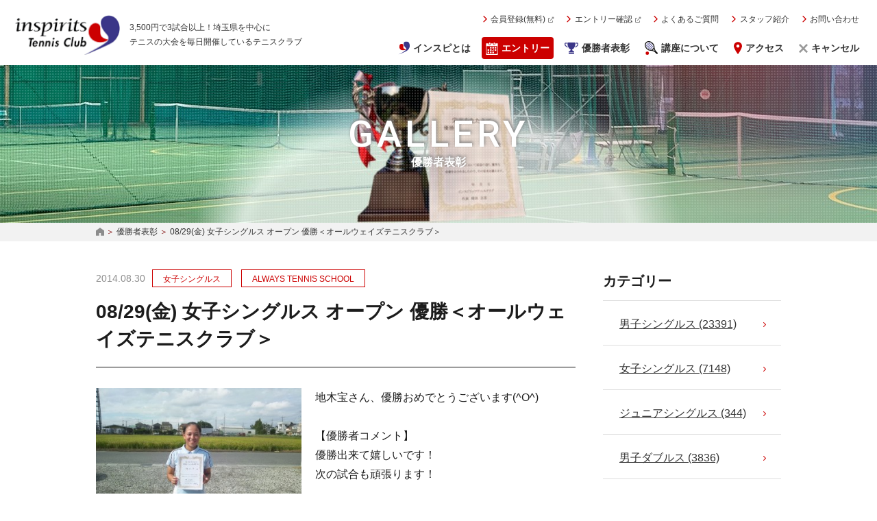

--- FILE ---
content_type: text/html; charset=UTF-8
request_url: https://inspirits-tennis-club.com/gallery/1409342640
body_size: 7898
content:

<!DOCTYPE html>
<html lang="ja" dir="ltr" prefix="og: https://ogp.me/ns#">
  <head>
    <!-- Global site tag (gtag.js) - Google Analytics -->
    <script async src="https://www.googletagmanager.com/gtag/js?id=UA-3214053-1"></script>
    <script>
      window.dataLayer = window.dataLayer || [];
      function gtag(){dataLayer.push(arguments);}
      gtag('js', new Date());

      gtag('config', 'UA-3214053-1');
    </script>
  
    <meta charset="utf-8" />
<meta name="description" content="08/29(金) 女子シングルス オープン 優勝＜オールウェイズテニスクラブ＞。インスピリッツテニスクラブは、3,500円で3試合以上できるテニスの大会を毎日開催しているテニスクラブです。シングルス、ダブルス、団体戦を超初級～オープンのレベルに分けて大会を開催しています。試合のエントリーはホームページから簡単にできます。" />
<link rel="canonical" href="https://inspirits-tennis-club.com/gallery/1409342640" />
<meta name="robots" content="index, follow" />
<meta property="og:site_name" content="インスピリッツテニスクラブ" />
<meta property="og:type" content="website" />
<meta property="og:url" content="https://inspirits-tennis-club.com/gallery/1409342640" />
<meta property="og:title" content="08/29(金) 女子シングルス オープン 優勝＜オールウェイズテニスクラブ＞ | 優勝者表彰 ギャラリー | インスピリッツテニスクラブ" />
<meta property="og:description" content="08/29(金) 女子シングルス オープン 優勝＜オールウェイズテニスクラブ＞。インスピリッツテニスクラブは、3,500円で3試合以上できるテニスの大会を毎日開催しているテニスクラブです。シングルス、ダブルス、団体戦を超初級～オープンのレベルに分けて大会を開催しています。試合のエントリーはホームページから簡単にできます。" />
<meta property="og:image" content="https://inspirits-tennis-club.com/sites/default/files/2022/04/%E6%9C%A8/67809_1409310181_0-thumb-352x288-16456..jpg" />
<meta name="Generator" content="Drupal 10 (https://www.drupal.org)" />
<meta name="MobileOptimized" content="width" />
<meta name="HandheldFriendly" content="true" />
<meta name="viewport" content="width=device-width, initial-scale=1.0" />
<link rel="icon" href="/themes/inspirits/favicon.ico" type="image/vnd.microsoft.icon" />

        <title>08/29(金) 女子シングルス オープン 優勝＜オールウェイズテニスクラブ＞ | 優勝者表彰 ギャラリー | インスピリッツテニスクラブ</title>
        <link rel="stylesheet" media="all" href="/sites/default/files/css/css_cB1R2YiuD6xzFReqCfFcQbX4EZK0Z18d-m0wlPgD7QA.css?delta=0&amp;language=ja&amp;theme=inspirits&amp;include=eJxNyEsKgDAMBcALVXMkSTWU6OuHJIK9vSvB3TB7N6HD7sFY-eQnafOhpuFUGBCb_0HPjMVjQltJ0Eu2HI0-JJ8eUimzywsfmyLR" />
<link rel="stylesheet" media="all" href="/sites/default/files/css/css_3U3Bpnvy8_NU0Zj1JvgYa3SHrxf41KlOltAOyElspT4.css?delta=1&amp;language=ja&amp;theme=inspirits&amp;include=eJxNyEsKgDAMBcALVXMkSTWU6OuHJIK9vSvB3TB7N6HD7sFY-eQnafOhpuFUGBCb_0HPjMVjQltJ0Eu2HI0-JJ8eUimzywsfmyLR" />
<link rel="stylesheet" media="all" href="https://use.fontawesome.com/releases/v6.0.0/css/all.css" />
<link rel="stylesheet" media="all" href="https://fonts.googleapis.com/css2?family=Roboto:wght@500;700&amp;display=swap" />
<link rel="stylesheet" media="all" href="https://fonts.googleapis.com/css2?family=Oswald:wght@500&amp;family=Roboto:wght@700&amp;display=swap" />
<link rel="stylesheet" media="all" href="/sites/default/files/css/css_UKte-B7wC87CM5ZQy5Znlht0ufSBBu5-imi8fkXVu30.css?delta=5&amp;language=ja&amp;theme=inspirits&amp;include=eJxNyEsKgDAMBcALVXMkSTWU6OuHJIK9vSvB3TB7N6HD7sFY-eQnafOhpuFUGBCb_0HPjMVjQltJ0Eu2HI0-JJ8eUimzywsfmyLR" />

    
    <link rel="apple-touch-icon" href="/sites/default/files/images/favicon/apple-touch-icon.png">

    <!-- js -->
    <script src="https://code.jquery.com/jquery-3.6.0.min.js" integrity="sha256-/xUj+3OJU5yExlq6GSYGSHk7tPXikynS7ogEvDej/m4=" crossorigin="anonymous"></script>

  </head>
  <body>
            
      <div class="dialog-off-canvas-main-canvas" data-off-canvas-main-canvas>
    <div class="layout-container">

  <header role="banner">
      <div>
      
    
      
            <div><div class="inner">
<div class="left">
<p>3,500円で3試合以上！埼玉県を中心に<br class="pc_only">
テニスの大会を毎日開催しているテニスクラブ</p>

<h1 class="logo"><a href="/">インスピリッツテニスクラブ </a></h1>
</div>

<div class="right"><button class="sp_only hmbg_menu_btn" type="button">メニュー</button>

<div class="hmbg_nav"><button class="sp_only" type="button">閉じる</button>

<nav>
<ul>
	<li><a href="https://reserve.inspirits-tennis-club.com/top/user/add" target="_blank">会員登録(無料)</a></li>
	<li><a href="https://reserve.inspirits-tennis-club.com/top/reserve/history" target="_blank">エントリー確認</a></li>
	<li><a href="/info/qa">よくあるご質問</a></li>
	<li><a href="/staff">スタッフ紹介</a></li>
	<li><a href="/contact">お問い合わせ</a></li>
</ul>
</nav>
</div>

<div class="hmbg_nav_bg">&nbsp;</div>

<nav class="gnav">
<ul>
	<li class="about"><a href="/introduction">インスピとは</a></li>
	<li class="entry"><a href="/entry">エントリー</a></li>
	<li class="gallery"><a href="/gallery">優勝者表彰</a></li>
	<li class="lesson"><a href="/lesson">講座について</a></li>
	<li class="access"><a href="/access">アクセス</a></li>
	<li class="cancel"><a href="/info/cancel">キャンセル</a></li>
</ul>
</nav>
</div>
</div>
</div>
      
  
  </div>

  </header>

  <main class="gallery detail">
      <div>
    <div class="mv">
<h1><span>GALLERY</span>優勝者表彰</h1>
</div>
  
    
          <nav class="l-breadcrumbs" role="navigation" aria-labelledby="system-breadcrumb">
      <ul class="l-breadcrumbs-list">
          <li>
                  <a href="/">HOME</a>
              </li>
          <li>
                  <a href="/gallery">優勝者表彰</a>
              </li>
          <li>
                  08/29(金) 女子シングルス オープン 優勝＜オールウェイズテニスクラブ＞
              </li>
          </ul>
    </nav>

  
  </div>

    <div class="container layout-two-column">
                <div>
    <div data-drupal-messages-fallback class="hidden"></div>  
    
      <div class="contents">
  <section>
        <article>
        <div class="article-info">
        <time class="font-noto">2014.08.30</time>
                  <ul>
                                      <li><a href="/taxonomy/term/65" hreflang="ja">女子シングルス</a></li>
                                                  <li>ALWAYS TENNIS SCHOOL</li>
                      </ul>
              </div>
      <h3>08/29(金) 女子シングルス オープン 優勝＜オールウェイズテニスクラブ＞</h3>
      <div class="article-content layout-two-column">
        <div>
                                        <img src="/sites/default/files/2022/04/%E6%9C%A8/67809_1409310181_0-thumb-352x288-16456..jpg" alt="08/29(金) 女子シングルス オープン 優勝＜オールウェイズテニスクラブ＞">
        </div>
        <div>
              
            <div><div class="ketaipost-images">
<p>地木宝さん、優勝おめでとうございます(^O^)<br><br>【優勝者コメント】<br>優勝出来て嬉しいです！<br>次の試合も頑張ります！</p>
</div>
<div class="ketaipost-videos">
</div>
</div>
      
                    
            <div><button class="applause use-ajax" href="/like-btn/nojs/eyJlbnRpdHlfdHlwZSI6Im5vZGUiLCJlbnRpdHlfaWQiOiI4MTUzOCIsImZpZWxkX25hbWUiOiJmaWVsZF9saWtlIiwibGlrZXMiOiIwIn0%3D">
  拍手<span id="like-81538">0</span>
</button>
</div>
      
        </div>
      </div>

      <div class="copy-handler" data-copy="https://inspirits-tennis-club.com/gallery/1409342640">
        この記事のURLをコピーする
      </div>
      
    </article>
  </section>

  <section class="access">
    
            <div><div class="container">
<section>
  <h2 class="ttl01">
    ALWAYS TENNIS SCHOOL
  </h2>

  <div class="in_detail">
    <ul class="court">
              <li>砂入り人工芝</li>
          </ul>
    <span>
            <div>砂入り人工芝コート4面</div>
      </span>

              <dl>
        <dt>更衣室：</dt>
        <dd>
            <div>あり(シャワー利用不可)</div>
      </dd>
      </dl>
      </div>

  <div class="google_map">
    
            <div>      <iframe width="800" height="600" title="" frameborder="0" style="border:0" src="https://www.google.com/maps/embed?origin=mfe&amp;pb=!1m4!2m1!1s%E5%9F%BC%E7%8E%89%E7%9C%8C%E8%B6%8A%E8%B0%B7%E5%B8%82%E5%A4%A7%E6%9D%89596-1!5e0!6i14!5m1!1sjp"></iframe>
</div>
      
  </div>

  <div class="table">
    <dl>
      <dt><span class="ttl02">住所</span></dt>
      <dd>
        
            <div>埼玉県越谷市大杉596-1</div>
      
      </dd>
    </dl>

              <dl>
        <dt><span class="ttl02">アクセス</span></dt>
        <dd>

                      <b>電車・バスを利用の場合</b>
            <p>
            <div><p>東武線　せんげん台駅東口よりバス<br>
老人センターくすのき荘行きに乗車、大杉橋にて下車<br>
乗車時間は約12分<br>
下車後直進、橋を渡って川沿いに左折</p>

<p><br>
東武線　北越谷駅東口よりバス<br>
老人センターくすのき荘行きに乗車、大杉橋にて下車<br>
乗車時間は約20分<br>
下車のバス停は上記せんげん台からのバスと同じです<br>
下車後直進、橋を渡って川沿いに左折</p>
</div>
      </p>
          
                      <b>自動車を利用の場合</b>
            <p>
            <div><p>東京方面からお越しの場合 国道新4号下間久里（北）の交差点（マクドナルドのドライブスルーが目安）の信号を右折<br>
すぐに左折（信号なし）<br>
クロネコヤマトの宅急便を過ぎ、小さな橋を渡りすぐに川沿いに右折</p>

<p><br>
春日部方面からお越しの場合 国道新4号下間久里（北）の交差点（マクドナルドのドライブスルーが目安）の信号を左折<br>
すぐにまた左折（信号なし）<br>
クロネコヤマトの宅急便を過ぎ、小さな橋を渡りすぐに川沿いに右折</p>
</div>
      </p>
          
        </dd>
      </dl>
    
            <dl>
      <dt><span class="ttl02">駐車場</span></dt>
      <dd>
        
            <div>あり</div>
      
      </dd>
    </dl>
      </div>

        <a href="http://www.always-tennis.com/" target="_blank" class="btn center">ホームページ</a>
  </section>
<div>
</div>
      
  </section>

  <section>
    <a href="https://inspirits-tennis-club.com/gallery" class="btn2">試合結果 一覧に戻る</a>
  </section>
</div>

  
  </div>

                    <div>
      
    
      <aside><h2><span class="font-roboto">CATEGORY</span>カテゴリー</h2><ul class="accordion content-only"><li><ul class="accordion-content"><li class="navigate-content"><a href="/gallery?cid=64">男子シングルス (23391)</a><i class="fa-solid fa-chevron-right"></i></li><li class="navigate-content"><a href="/gallery?cid=65">女子シングルス (7148)</a><i class="fa-solid fa-chevron-right"></i></li><li class="navigate-content"><a href="/gallery?cid=66">ジュニアシングルス (344)</a><i class="fa-solid fa-chevron-right"></i></li><li class="navigate-content"><a href="/gallery?cid=63">男子ダブルス (3836)</a><i class="fa-solid fa-chevron-right"></i></li><li class="navigate-content"><a href="/gallery?cid=67">女子ダブルス (3789)</a><i class="fa-solid fa-chevron-right"></i></li><li class="navigate-content"><a href="/gallery?cid=62">ミックスダブルス (7143)</a><i class="fa-solid fa-chevron-right"></i></li><li class="navigate-content"><a href="/gallery?cid=68">団体戦 (999)</a><i class="fa-solid fa-chevron-right"></i></li><li class="navigate-content"><a href="/gallery?cid=69">インスピイベント (4800)</a><i class="fa-solid fa-chevron-right"></i></li><li class="navigate-content"><a href="/gallery?cid=70">集合写真 (23538)</a><i class="fa-solid fa-chevron-right"></i></li></ul></li></ul></aside>
    
    
      <aside>
  <h2><span class="font-roboto">ARCHIVE</span>アーカイブ</h2>
  <ul class="accordion">  <li>
  <div class="accordion-handler">
    <h3><time>2026</time>（223）</h3>
    <span><i class="fa-solid fa-plus"></i></span>
  </div><ul class="accordion-content"><li class="navigate-content"><a href="/gallery?year=2026&amp;month=01"><time>1月</time>(223)</a>  <i class="fa-solid fa-chevron-right"></i>
</li></ul>  <li>
  <div class="accordion-handler">
    <h3><time>2025</time>（3558）</h3>
    <span><i class="fa-solid fa-plus"></i></span>
  </div><ul class="accordion-content"><li class="navigate-content"><a href="/gallery?year=2025&amp;month=12"><time>12月</time>(290)</a>  <i class="fa-solid fa-chevron-right"></i>
</li><li class="navigate-content"><a href="/gallery?year=2025&amp;month=11"><time>11月</time>(353)</a>  <i class="fa-solid fa-chevron-right"></i>
</li><li class="navigate-content"><a href="/gallery?year=2025&amp;month=10"><time>10月</time>(250)</a>  <i class="fa-solid fa-chevron-right"></i>
</li><li class="navigate-content"><a href="/gallery?year=2025&amp;month=09"><time>9月</time>(293)</a>  <i class="fa-solid fa-chevron-right"></i>
</li><li class="navigate-content"><a href="/gallery?year=2025&amp;month=08"><time>8月</time>(314)</a>  <i class="fa-solid fa-chevron-right"></i>
</li><li class="navigate-content"><a href="/gallery?year=2025&amp;month=07"><time>7月</time>(307)</a>  <i class="fa-solid fa-chevron-right"></i>
</li><li class="navigate-content"><a href="/gallery?year=2025&amp;month=06"><time>6月</time>(273)</a>  <i class="fa-solid fa-chevron-right"></i>
</li><li class="navigate-content"><a href="/gallery?year=2025&amp;month=05"><time>5月</time>(281)</a>  <i class="fa-solid fa-chevron-right"></i>
</li><li class="navigate-content"><a href="/gallery?year=2025&amp;month=04"><time>4月</time>(264)</a>  <i class="fa-solid fa-chevron-right"></i>
</li><li class="navigate-content"><a href="/gallery?year=2025&amp;month=03"><time>3月</time>(297)</a>  <i class="fa-solid fa-chevron-right"></i>
</li><li class="navigate-content"><a href="/gallery?year=2025&amp;month=02"><time>2月</time>(301)</a>  <i class="fa-solid fa-chevron-right"></i>
</li><li class="navigate-content"><a href="/gallery?year=2025&amp;month=01"><time>1月</time>(335)</a>  <i class="fa-solid fa-chevron-right"></i>
</li></ul>  <li>
  <div class="accordion-handler">
    <h3><time>2024</time>（3627）</h3>
    <span><i class="fa-solid fa-plus"></i></span>
  </div><ul class="accordion-content"><li class="navigate-content"><a href="/gallery?year=2024&amp;month=12"><time>12月</time>(341)</a>  <i class="fa-solid fa-chevron-right"></i>
</li><li class="navigate-content"><a href="/gallery?year=2024&amp;month=11"><time>11月</time>(312)</a>  <i class="fa-solid fa-chevron-right"></i>
</li><li class="navigate-content"><a href="/gallery?year=2024&amp;month=10"><time>10月</time>(282)</a>  <i class="fa-solid fa-chevron-right"></i>
</li><li class="navigate-content"><a href="/gallery?year=2024&amp;month=09"><time>9月</time>(303)</a>  <i class="fa-solid fa-chevron-right"></i>
</li><li class="navigate-content"><a href="/gallery?year=2024&amp;month=08"><time>8月</time>(286)</a>  <i class="fa-solid fa-chevron-right"></i>
</li><li class="navigate-content"><a href="/gallery?year=2024&amp;month=07"><time>7月</time>(282)</a>  <i class="fa-solid fa-chevron-right"></i>
</li><li class="navigate-content"><a href="/gallery?year=2024&amp;month=06"><time>6月</time>(282)</a>  <i class="fa-solid fa-chevron-right"></i>
</li><li class="navigate-content"><a href="/gallery?year=2024&amp;month=05"><time>5月</time>(334)</a>  <i class="fa-solid fa-chevron-right"></i>
</li><li class="navigate-content"><a href="/gallery?year=2024&amp;month=04"><time>4月</time>(313)</a>  <i class="fa-solid fa-chevron-right"></i>
</li><li class="navigate-content"><a href="/gallery?year=2024&amp;month=03"><time>3月</time>(312)</a>  <i class="fa-solid fa-chevron-right"></i>
</li><li class="navigate-content"><a href="/gallery?year=2024&amp;month=02"><time>2月</time>(261)</a>  <i class="fa-solid fa-chevron-right"></i>
</li><li class="navigate-content"><a href="/gallery?year=2024&amp;month=01"><time>1月</time>(319)</a>  <i class="fa-solid fa-chevron-right"></i>
</li></ul>  <li>
  <div class="accordion-handler">
    <h3><time>2023</time>（3601）</h3>
    <span><i class="fa-solid fa-plus"></i></span>
  </div><ul class="accordion-content"><li class="navigate-content"><a href="/gallery?year=2023&amp;month=12"><time>12月</time>(330)</a>  <i class="fa-solid fa-chevron-right"></i>
</li><li class="navigate-content"><a href="/gallery?year=2023&amp;month=11"><time>11月</time>(309)</a>  <i class="fa-solid fa-chevron-right"></i>
</li><li class="navigate-content"><a href="/gallery?year=2023&amp;month=10"><time>10月</time>(279)</a>  <i class="fa-solid fa-chevron-right"></i>
</li><li class="navigate-content"><a href="/gallery?year=2023&amp;month=09"><time>9月</time>(305)</a>  <i class="fa-solid fa-chevron-right"></i>
</li><li class="navigate-content"><a href="/gallery?year=2023&amp;month=08"><time>8月</time>(304)</a>  <i class="fa-solid fa-chevron-right"></i>
</li><li class="navigate-content"><a href="/gallery?year=2023&amp;month=07"><time>7月</time>(316)</a>  <i class="fa-solid fa-chevron-right"></i>
</li><li class="navigate-content"><a href="/gallery?year=2023&amp;month=06"><time>6月</time>(249)</a>  <i class="fa-solid fa-chevron-right"></i>
</li><li class="navigate-content"><a href="/gallery?year=2023&amp;month=05"><time>5月</time>(308)</a>  <i class="fa-solid fa-chevron-right"></i>
</li><li class="navigate-content"><a href="/gallery?year=2023&amp;month=04"><time>4月</time>(280)</a>  <i class="fa-solid fa-chevron-right"></i>
</li><li class="navigate-content"><a href="/gallery?year=2023&amp;month=03"><time>3月</time>(272)</a>  <i class="fa-solid fa-chevron-right"></i>
</li><li class="navigate-content"><a href="/gallery?year=2023&amp;month=02"><time>2月</time>(309)</a>  <i class="fa-solid fa-chevron-right"></i>
</li><li class="navigate-content"><a href="/gallery?year=2023&amp;month=01"><time>1月</time>(340)</a>  <i class="fa-solid fa-chevron-right"></i>
</li></ul>  <li>
  <div class="accordion-handler">
    <h3><time>2022</time>（3625）</h3>
    <span><i class="fa-solid fa-plus"></i></span>
  </div><ul class="accordion-content"><li class="navigate-content"><a href="/gallery?year=2022&amp;month=12"><time>12月</time>(337)</a>  <i class="fa-solid fa-chevron-right"></i>
</li><li class="navigate-content"><a href="/gallery?year=2022&amp;month=11"><time>11月</time>(281)</a>  <i class="fa-solid fa-chevron-right"></i>
</li><li class="navigate-content"><a href="/gallery?year=2022&amp;month=10"><time>10月</time>(339)</a>  <i class="fa-solid fa-chevron-right"></i>
</li><li class="navigate-content"><a href="/gallery?year=2022&amp;month=09"><time>9月</time>(262)</a>  <i class="fa-solid fa-chevron-right"></i>
</li><li class="navigate-content"><a href="/gallery?year=2022&amp;month=08"><time>8月</time>(277)</a>  <i class="fa-solid fa-chevron-right"></i>
</li><li class="navigate-content"><a href="/gallery?year=2022&amp;month=07"><time>7月</time>(320)</a>  <i class="fa-solid fa-chevron-right"></i>
</li><li class="navigate-content"><a href="/gallery?year=2022&amp;month=06"><time>6月</time>(250)</a>  <i class="fa-solid fa-chevron-right"></i>
</li><li class="navigate-content"><a href="/gallery?year=2022&amp;month=05"><time>5月</time>(362)</a>  <i class="fa-solid fa-chevron-right"></i>
</li><li class="navigate-content"><a href="/gallery?year=2022&amp;month=04"><time>4月</time>(263)</a>  <i class="fa-solid fa-chevron-right"></i>
</li><li class="navigate-content"><a href="/gallery?year=2022&amp;month=03"><time>3月</time>(319)</a>  <i class="fa-solid fa-chevron-right"></i>
</li><li class="navigate-content"><a href="/gallery?year=2022&amp;month=02"><time>2月</time>(299)</a>  <i class="fa-solid fa-chevron-right"></i>
</li><li class="navigate-content"><a href="/gallery?year=2022&amp;month=01"><time>1月</time>(316)</a>  <i class="fa-solid fa-chevron-right"></i>
</li></ul>  <li>
  <div class="accordion-handler">
    <h3><time>2021</time>（3484）</h3>
    <span><i class="fa-solid fa-plus"></i></span>
  </div><ul class="accordion-content"><li class="navigate-content"><a href="/gallery?year=2021&amp;month=12"><time>12月</time>(297)</a>  <i class="fa-solid fa-chevron-right"></i>
</li><li class="navigate-content"><a href="/gallery?year=2021&amp;month=11"><time>11月</time>(309)</a>  <i class="fa-solid fa-chevron-right"></i>
</li><li class="navigate-content"><a href="/gallery?year=2021&amp;month=10"><time>10月</time>(294)</a>  <i class="fa-solid fa-chevron-right"></i>
</li><li class="navigate-content"><a href="/gallery?year=2021&amp;month=09"><time>9月</time>(281)</a>  <i class="fa-solid fa-chevron-right"></i>
</li><li class="navigate-content"><a href="/gallery?year=2021&amp;month=08"><time>8月</time>(279)</a>  <i class="fa-solid fa-chevron-right"></i>
</li><li class="navigate-content"><a href="/gallery?year=2021&amp;month=07"><time>7月</time>(295)</a>  <i class="fa-solid fa-chevron-right"></i>
</li><li class="navigate-content"><a href="/gallery?year=2021&amp;month=06"><time>6月</time>(253)</a>  <i class="fa-solid fa-chevron-right"></i>
</li><li class="navigate-content"><a href="/gallery?year=2021&amp;month=05"><time>5月</time>(345)</a>  <i class="fa-solid fa-chevron-right"></i>
</li><li class="navigate-content"><a href="/gallery?year=2021&amp;month=04"><time>4月</time>(279)</a>  <i class="fa-solid fa-chevron-right"></i>
</li><li class="navigate-content"><a href="/gallery?year=2021&amp;month=03"><time>3月</time>(268)</a>  <i class="fa-solid fa-chevron-right"></i>
</li><li class="navigate-content"><a href="/gallery?year=2021&amp;month=02"><time>2月</time>(309)</a>  <i class="fa-solid fa-chevron-right"></i>
</li><li class="navigate-content"><a href="/gallery?year=2021&amp;month=01"><time>1月</time>(275)</a>  <i class="fa-solid fa-chevron-right"></i>
</li></ul>  <li>
  <div class="accordion-handler">
    <h3><time>2020</time>（3818）</h3>
    <span><i class="fa-solid fa-plus"></i></span>
  </div><ul class="accordion-content"><li class="navigate-content"><a href="/gallery?year=2020&amp;month=12"><time>12月</time>(278)</a>  <i class="fa-solid fa-chevron-right"></i>
</li><li class="navigate-content"><a href="/gallery?year=2020&amp;month=11"><time>11月</time>(308)</a>  <i class="fa-solid fa-chevron-right"></i>
</li><li class="navigate-content"><a href="/gallery?year=2020&amp;month=10"><time>10月</time>(230)</a>  <i class="fa-solid fa-chevron-right"></i>
</li><li class="navigate-content"><a href="/gallery?year=2020&amp;month=09"><time>9月</time>(258)</a>  <i class="fa-solid fa-chevron-right"></i>
</li><li class="navigate-content"><a href="/gallery?year=2020&amp;month=08"><time>8月</time>(361)</a>  <i class="fa-solid fa-chevron-right"></i>
</li><li class="navigate-content"><a href="/gallery?year=2020&amp;month=07"><time>7月</time>(208)</a>  <i class="fa-solid fa-chevron-right"></i>
</li><li class="navigate-content"><a href="/gallery?year=2020&amp;month=06"><time>6月</time>(223)</a>  <i class="fa-solid fa-chevron-right"></i>
</li><li class="navigate-content"><a href="/gallery?year=2020&amp;month=04"><time>4月</time>(95)</a>  <i class="fa-solid fa-chevron-right"></i>
</li><li class="navigate-content"><a href="/gallery?year=2020&amp;month=03"><time>3月</time>(586)</a>  <i class="fa-solid fa-chevron-right"></i>
</li><li class="navigate-content"><a href="/gallery?year=2020&amp;month=02"><time>2月</time>(652)</a>  <i class="fa-solid fa-chevron-right"></i>
</li><li class="navigate-content"><a href="/gallery?year=2020&amp;month=01"><time>1月</time>(619)</a>  <i class="fa-solid fa-chevron-right"></i>
</li></ul>  <li>
  <div class="accordion-handler">
    <h3><time>2019</time>（7350）</h3>
    <span><i class="fa-solid fa-plus"></i></span>
  </div><ul class="accordion-content"><li class="navigate-content"><a href="/gallery?year=2019&amp;month=12"><time>12月</time>(643)</a>  <i class="fa-solid fa-chevron-right"></i>
</li><li class="navigate-content"><a href="/gallery?year=2019&amp;month=11"><time>11月</time>(448)</a>  <i class="fa-solid fa-chevron-right"></i>
</li><li class="navigate-content"><a href="/gallery?year=2019&amp;month=10"><time>10月</time>(419)</a>  <i class="fa-solid fa-chevron-right"></i>
</li><li class="navigate-content"><a href="/gallery?year=2019&amp;month=09"><time>9月</time>(695)</a>  <i class="fa-solid fa-chevron-right"></i>
</li><li class="navigate-content"><a href="/gallery?year=2019&amp;month=08"><time>8月</time>(686)</a>  <i class="fa-solid fa-chevron-right"></i>
</li><li class="navigate-content"><a href="/gallery?year=2019&amp;month=07"><time>7月</time>(529)</a>  <i class="fa-solid fa-chevron-right"></i>
</li><li class="navigate-content"><a href="/gallery?year=2019&amp;month=06"><time>6月</time>(578)</a>  <i class="fa-solid fa-chevron-right"></i>
</li><li class="navigate-content"><a href="/gallery?year=2019&amp;month=05"><time>5月</time>(689)</a>  <i class="fa-solid fa-chevron-right"></i>
</li><li class="navigate-content"><a href="/gallery?year=2019&amp;month=04"><time>4月</time>(722)</a>  <i class="fa-solid fa-chevron-right"></i>
</li><li class="navigate-content"><a href="/gallery?year=2019&amp;month=03"><time>3月</time>(657)</a>  <i class="fa-solid fa-chevron-right"></i>
</li><li class="navigate-content"><a href="/gallery?year=2019&amp;month=02"><time>2月</time>(577)</a>  <i class="fa-solid fa-chevron-right"></i>
</li><li class="navigate-content"><a href="/gallery?year=2019&amp;month=01"><time>1月</time>(707)</a>  <i class="fa-solid fa-chevron-right"></i>
</li></ul>  <li>
  <div class="accordion-handler">
    <h3><time>2018</time>（7153）</h3>
    <span><i class="fa-solid fa-plus"></i></span>
  </div><ul class="accordion-content"><li class="navigate-content"><a href="/gallery?year=2018&amp;month=12"><time>12月</time>(676)</a>  <i class="fa-solid fa-chevron-right"></i>
</li><li class="navigate-content"><a href="/gallery?year=2018&amp;month=11"><time>11月</time>(614)</a>  <i class="fa-solid fa-chevron-right"></i>
</li><li class="navigate-content"><a href="/gallery?year=2018&amp;month=10"><time>10月</time>(570)</a>  <i class="fa-solid fa-chevron-right"></i>
</li><li class="navigate-content"><a href="/gallery?year=2018&amp;month=09"><time>9月</time>(542)</a>  <i class="fa-solid fa-chevron-right"></i>
</li><li class="navigate-content"><a href="/gallery?year=2018&amp;month=08"><time>8月</time>(663)</a>  <i class="fa-solid fa-chevron-right"></i>
</li><li class="navigate-content"><a href="/gallery?year=2018&amp;month=07"><time>7月</time>(708)</a>  <i class="fa-solid fa-chevron-right"></i>
</li><li class="navigate-content"><a href="/gallery?year=2018&amp;month=06"><time>6月</time>(545)</a>  <i class="fa-solid fa-chevron-right"></i>
</li><li class="navigate-content"><a href="/gallery?year=2018&amp;month=05"><time>5月</time>(673)</a>  <i class="fa-solid fa-chevron-right"></i>
</li><li class="navigate-content"><a href="/gallery?year=2018&amp;month=04"><time>4月</time>(712)</a>  <i class="fa-solid fa-chevron-right"></i>
</li><li class="navigate-content"><a href="/gallery?year=2018&amp;month=03"><time>3月</time>(539)</a>  <i class="fa-solid fa-chevron-right"></i>
</li><li class="navigate-content"><a href="/gallery?year=2018&amp;month=02"><time>2月</time>(457)</a>  <i class="fa-solid fa-chevron-right"></i>
</li><li class="navigate-content"><a href="/gallery?year=2018&amp;month=01"><time>1月</time>(454)</a>  <i class="fa-solid fa-chevron-right"></i>
</li></ul>  <li>
  <div class="accordion-handler">
    <h3><time>2017</time>（5087）</h3>
    <span><i class="fa-solid fa-plus"></i></span>
  </div><ul class="accordion-content"><li class="navigate-content"><a href="/gallery?year=2017&amp;month=12"><time>12月</time>(504)</a>  <i class="fa-solid fa-chevron-right"></i>
</li><li class="navigate-content"><a href="/gallery?year=2017&amp;month=11"><time>11月</time>(459)</a>  <i class="fa-solid fa-chevron-right"></i>
</li><li class="navigate-content"><a href="/gallery?year=2017&amp;month=10"><time>10月</time>(264)</a>  <i class="fa-solid fa-chevron-right"></i>
</li><li class="navigate-content"><a href="/gallery?year=2017&amp;month=09"><time>9月</time>(365)</a>  <i class="fa-solid fa-chevron-right"></i>
</li><li class="navigate-content"><a href="/gallery?year=2017&amp;month=08"><time>8月</time>(446)</a>  <i class="fa-solid fa-chevron-right"></i>
</li><li class="navigate-content"><a href="/gallery?year=2017&amp;month=07"><time>7月</time>(477)</a>  <i class="fa-solid fa-chevron-right"></i>
</li><li class="navigate-content"><a href="/gallery?year=2017&amp;month=06"><time>6月</time>(417)</a>  <i class="fa-solid fa-chevron-right"></i>
</li><li class="navigate-content"><a href="/gallery?year=2017&amp;month=05"><time>5月</time>(479)</a>  <i class="fa-solid fa-chevron-right"></i>
</li><li class="navigate-content"><a href="/gallery?year=2017&amp;month=04"><time>4月</time>(371)</a>  <i class="fa-solid fa-chevron-right"></i>
</li><li class="navigate-content"><a href="/gallery?year=2017&amp;month=03"><time>3月</time>(415)</a>  <i class="fa-solid fa-chevron-right"></i>
</li><li class="navigate-content"><a href="/gallery?year=2017&amp;month=02"><time>2月</time>(424)</a>  <i class="fa-solid fa-chevron-right"></i>
</li><li class="navigate-content"><a href="/gallery?year=2017&amp;month=01"><time>1月</time>(466)</a>  <i class="fa-solid fa-chevron-right"></i>
</li></ul>  <li>
  <div class="accordion-handler">
    <h3><time>2016</time>（5088）</h3>
    <span><i class="fa-solid fa-plus"></i></span>
  </div><ul class="accordion-content"><li class="navigate-content"><a href="/gallery?year=2016&amp;month=12"><time>12月</time>(485)</a>  <i class="fa-solid fa-chevron-right"></i>
</li><li class="navigate-content"><a href="/gallery?year=2016&amp;month=11"><time>11月</time>(387)</a>  <i class="fa-solid fa-chevron-right"></i>
</li><li class="navigate-content"><a href="/gallery?year=2016&amp;month=10"><time>10月</time>(454)</a>  <i class="fa-solid fa-chevron-right"></i>
</li><li class="navigate-content"><a href="/gallery?year=2016&amp;month=09"><time>9月</time>(328)</a>  <i class="fa-solid fa-chevron-right"></i>
</li><li class="navigate-content"><a href="/gallery?year=2016&amp;month=08"><time>8月</time>(378)</a>  <i class="fa-solid fa-chevron-right"></i>
</li><li class="navigate-content"><a href="/gallery?year=2016&amp;month=07"><time>7月</time>(447)</a>  <i class="fa-solid fa-chevron-right"></i>
</li><li class="navigate-content"><a href="/gallery?year=2016&amp;month=06"><time>6月</time>(383)</a>  <i class="fa-solid fa-chevron-right"></i>
</li><li class="navigate-content"><a href="/gallery?year=2016&amp;month=05"><time>5月</time>(548)</a>  <i class="fa-solid fa-chevron-right"></i>
</li><li class="navigate-content"><a href="/gallery?year=2016&amp;month=04"><time>4月</time>(402)</a>  <i class="fa-solid fa-chevron-right"></i>
</li><li class="navigate-content"><a href="/gallery?year=2016&amp;month=03"><time>3月</time>(440)</a>  <i class="fa-solid fa-chevron-right"></i>
</li><li class="navigate-content"><a href="/gallery?year=2016&amp;month=02"><time>2月</time>(398)</a>  <i class="fa-solid fa-chevron-right"></i>
</li><li class="navigate-content"><a href="/gallery?year=2016&amp;month=01"><time>1月</time>(438)</a>  <i class="fa-solid fa-chevron-right"></i>
</li></ul>  <li>
  <div class="accordion-handler">
    <h3><time>2015</time>（5248）</h3>
    <span><i class="fa-solid fa-plus"></i></span>
  </div><ul class="accordion-content"><li class="navigate-content"><a href="/gallery?year=2015&amp;month=12"><time>12月</time>(466)</a>  <i class="fa-solid fa-chevron-right"></i>
</li><li class="navigate-content"><a href="/gallery?year=2015&amp;month=11"><time>11月</time>(412)</a>  <i class="fa-solid fa-chevron-right"></i>
</li><li class="navigate-content"><a href="/gallery?year=2015&amp;month=10"><time>10月</time>(439)</a>  <i class="fa-solid fa-chevron-right"></i>
</li><li class="navigate-content"><a href="/gallery?year=2015&amp;month=09"><time>9月</time>(391)</a>  <i class="fa-solid fa-chevron-right"></i>
</li><li class="navigate-content"><a href="/gallery?year=2015&amp;month=08"><time>8月</time>(454)</a>  <i class="fa-solid fa-chevron-right"></i>
</li><li class="navigate-content"><a href="/gallery?year=2015&amp;month=07"><time>7月</time>(418)</a>  <i class="fa-solid fa-chevron-right"></i>
</li><li class="navigate-content"><a href="/gallery?year=2015&amp;month=06"><time>6月</time>(417)</a>  <i class="fa-solid fa-chevron-right"></i>
</li><li class="navigate-content"><a href="/gallery?year=2015&amp;month=05"><time>5月</time>(578)</a>  <i class="fa-solid fa-chevron-right"></i>
</li><li class="navigate-content"><a href="/gallery?year=2015&amp;month=04"><time>4月</time>(388)</a>  <i class="fa-solid fa-chevron-right"></i>
</li><li class="navigate-content"><a href="/gallery?year=2015&amp;month=03"><time>3月</time>(443)</a>  <i class="fa-solid fa-chevron-right"></i>
</li><li class="navigate-content"><a href="/gallery?year=2015&amp;month=02"><time>2月</time>(360)</a>  <i class="fa-solid fa-chevron-right"></i>
</li><li class="navigate-content"><a href="/gallery?year=2015&amp;month=01"><time>1月</time>(482)</a>  <i class="fa-solid fa-chevron-right"></i>
</li></ul>  <li>
  <div class="accordion-handler">
    <h3><time>2014</time>（5083）</h3>
    <span><i class="fa-solid fa-plus"></i></span>
  </div><ul class="accordion-content"><li class="navigate-content"><a href="/gallery?year=2014&amp;month=12"><time>12月</time>(483)</a>  <i class="fa-solid fa-chevron-right"></i>
</li><li class="navigate-content"><a href="/gallery?year=2014&amp;month=11"><time>11月</time>(433)</a>  <i class="fa-solid fa-chevron-right"></i>
</li><li class="navigate-content"><a href="/gallery?year=2014&amp;month=10"><time>10月</time>(396)</a>  <i class="fa-solid fa-chevron-right"></i>
</li><li class="navigate-content"><a href="/gallery?year=2014&amp;month=09"><time>9月</time>(481)</a>  <i class="fa-solid fa-chevron-right"></i>
</li><li class="navigate-content"><a href="/gallery?year=2014&amp;month=08"><time>8月</time>(445)</a>  <i class="fa-solid fa-chevron-right"></i>
</li><li class="navigate-content"><a href="/gallery?year=2014&amp;month=07"><time>7月</time>(408)</a>  <i class="fa-solid fa-chevron-right"></i>
</li><li class="navigate-content"><a href="/gallery?year=2014&amp;month=06"><time>6月</time>(310)</a>  <i class="fa-solid fa-chevron-right"></i>
</li><li class="navigate-content"><a href="/gallery?year=2014&amp;month=05"><time>5月</time>(471)</a>  <i class="fa-solid fa-chevron-right"></i>
</li><li class="navigate-content"><a href="/gallery?year=2014&amp;month=04"><time>4月</time>(447)</a>  <i class="fa-solid fa-chevron-right"></i>
</li><li class="navigate-content"><a href="/gallery?year=2014&amp;month=03"><time>3月</time>(410)</a>  <i class="fa-solid fa-chevron-right"></i>
</li><li class="navigate-content"><a href="/gallery?year=2014&amp;month=02"><time>2月</time>(277)</a>  <i class="fa-solid fa-chevron-right"></i>
</li><li class="navigate-content"><a href="/gallery?year=2014&amp;month=01"><time>1月</time>(522)</a>  <i class="fa-solid fa-chevron-right"></i>
</li></ul>  <li>
  <div class="accordion-handler">
    <h3><time>2013</time>（5152）</h3>
    <span><i class="fa-solid fa-plus"></i></span>
  </div><ul class="accordion-content"><li class="navigate-content"><a href="/gallery?year=2013&amp;month=12"><time>12月</time>(471)</a>  <i class="fa-solid fa-chevron-right"></i>
</li><li class="navigate-content"><a href="/gallery?year=2013&amp;month=11"><time>11月</time>(414)</a>  <i class="fa-solid fa-chevron-right"></i>
</li><li class="navigate-content"><a href="/gallery?year=2013&amp;month=10"><time>10月</time>(349)</a>  <i class="fa-solid fa-chevron-right"></i>
</li><li class="navigate-content"><a href="/gallery?year=2013&amp;month=09"><time>9月</time>(409)</a>  <i class="fa-solid fa-chevron-right"></i>
</li><li class="navigate-content"><a href="/gallery?year=2013&amp;month=08"><time>8月</time>(460)</a>  <i class="fa-solid fa-chevron-right"></i>
</li><li class="navigate-content"><a href="/gallery?year=2013&amp;month=07"><time>7月</time>(481)</a>  <i class="fa-solid fa-chevron-right"></i>
</li><li class="navigate-content"><a href="/gallery?year=2013&amp;month=06"><time>6月</time>(401)</a>  <i class="fa-solid fa-chevron-right"></i>
</li><li class="navigate-content"><a href="/gallery?year=2013&amp;month=05"><time>5月</time>(512)</a>  <i class="fa-solid fa-chevron-right"></i>
</li><li class="navigate-content"><a href="/gallery?year=2013&amp;month=04"><time>4月</time>(402)</a>  <i class="fa-solid fa-chevron-right"></i>
</li><li class="navigate-content"><a href="/gallery?year=2013&amp;month=03"><time>3月</time>(461)</a>  <i class="fa-solid fa-chevron-right"></i>
</li><li class="navigate-content"><a href="/gallery?year=2013&amp;month=02"><time>2月</time>(408)</a>  <i class="fa-solid fa-chevron-right"></i>
</li><li class="navigate-content"><a href="/gallery?year=2013&amp;month=01"><time>1月</time>(384)</a>  <i class="fa-solid fa-chevron-right"></i>
</li></ul>  <li>
  <div class="accordion-handler">
    <h3><time>2012</time>（4554）</h3>
    <span><i class="fa-solid fa-plus"></i></span>
  </div><ul class="accordion-content"><li class="navigate-content"><a href="/gallery?year=2012&amp;month=12"><time>12月</time>(391)</a>  <i class="fa-solid fa-chevron-right"></i>
</li><li class="navigate-content"><a href="/gallery?year=2012&amp;month=11"><time>11月</time>(388)</a>  <i class="fa-solid fa-chevron-right"></i>
</li><li class="navigate-content"><a href="/gallery?year=2012&amp;month=10"><time>10月</time>(354)</a>  <i class="fa-solid fa-chevron-right"></i>
</li><li class="navigate-content"><a href="/gallery?year=2012&amp;month=09"><time>9月</time>(365)</a>  <i class="fa-solid fa-chevron-right"></i>
</li><li class="navigate-content"><a href="/gallery?year=2012&amp;month=08"><time>8月</time>(458)</a>  <i class="fa-solid fa-chevron-right"></i>
</li><li class="navigate-content"><a href="/gallery?year=2012&amp;month=07"><time>7月</time>(390)</a>  <i class="fa-solid fa-chevron-right"></i>
</li><li class="navigate-content"><a href="/gallery?year=2012&amp;month=06"><time>6月</time>(346)</a>  <i class="fa-solid fa-chevron-right"></i>
</li><li class="navigate-content"><a href="/gallery?year=2012&amp;month=05"><time>5月</time>(408)</a>  <i class="fa-solid fa-chevron-right"></i>
</li><li class="navigate-content"><a href="/gallery?year=2012&amp;month=04"><time>4月</time>(386)</a>  <i class="fa-solid fa-chevron-right"></i>
</li><li class="navigate-content"><a href="/gallery?year=2012&amp;month=03"><time>3月</time>(314)</a>  <i class="fa-solid fa-chevron-right"></i>
</li><li class="navigate-content"><a href="/gallery?year=2012&amp;month=02"><time>2月</time>(336)</a>  <i class="fa-solid fa-chevron-right"></i>
</li><li class="navigate-content"><a href="/gallery?year=2012&amp;month=01"><time>1月</time>(418)</a>  <i class="fa-solid fa-chevron-right"></i>
</li></ul>  <li>
  <div class="accordion-handler">
    <h3><time>2011</time>（3895）</h3>
    <span><i class="fa-solid fa-plus"></i></span>
  </div><ul class="accordion-content"><li class="navigate-content"><a href="/gallery?year=2011&amp;month=12"><time>12月</time>(381)</a>  <i class="fa-solid fa-chevron-right"></i>
</li><li class="navigate-content"><a href="/gallery?year=2011&amp;month=11"><time>11月</time>(335)</a>  <i class="fa-solid fa-chevron-right"></i>
</li><li class="navigate-content"><a href="/gallery?year=2011&amp;month=10"><time>10月</time>(353)</a>  <i class="fa-solid fa-chevron-right"></i>
</li><li class="navigate-content"><a href="/gallery?year=2011&amp;month=09"><time>9月</time>(358)</a>  <i class="fa-solid fa-chevron-right"></i>
</li><li class="navigate-content"><a href="/gallery?year=2011&amp;month=08"><time>8月</time>(309)</a>  <i class="fa-solid fa-chevron-right"></i>
</li><li class="navigate-content"><a href="/gallery?year=2011&amp;month=07"><time>7月</time>(351)</a>  <i class="fa-solid fa-chevron-right"></i>
</li><li class="navigate-content"><a href="/gallery?year=2011&amp;month=06"><time>6月</time>(297)</a>  <i class="fa-solid fa-chevron-right"></i>
</li><li class="navigate-content"><a href="/gallery?year=2011&amp;month=05"><time>5月</time>(301)</a>  <i class="fa-solid fa-chevron-right"></i>
</li><li class="navigate-content"><a href="/gallery?year=2011&amp;month=04"><time>4月</time>(295)</a>  <i class="fa-solid fa-chevron-right"></i>
</li><li class="navigate-content"><a href="/gallery?year=2011&amp;month=03"><time>3月</time>(270)</a>  <i class="fa-solid fa-chevron-right"></i>
</li><li class="navigate-content"><a href="/gallery?year=2011&amp;month=02"><time>2月</time>(271)</a>  <i class="fa-solid fa-chevron-right"></i>
</li><li class="navigate-content"><a href="/gallery?year=2011&amp;month=01"><time>1月</time>(374)</a>  <i class="fa-solid fa-chevron-right"></i>
</li></ul>  <li>
  <div class="accordion-handler">
    <h3><time>2010</time>（3385）</h3>
    <span><i class="fa-solid fa-plus"></i></span>
  </div><ul class="accordion-content"><li class="navigate-content"><a href="/gallery?year=2010&amp;month=12"><time>12月</time>(382)</a>  <i class="fa-solid fa-chevron-right"></i>
</li><li class="navigate-content"><a href="/gallery?year=2010&amp;month=11"><time>11月</time>(316)</a>  <i class="fa-solid fa-chevron-right"></i>
</li><li class="navigate-content"><a href="/gallery?year=2010&amp;month=10"><time>10月</time>(261)</a>  <i class="fa-solid fa-chevron-right"></i>
</li><li class="navigate-content"><a href="/gallery?year=2010&amp;month=09"><time>9月</time>(299)</a>  <i class="fa-solid fa-chevron-right"></i>
</li><li class="navigate-content"><a href="/gallery?year=2010&amp;month=08"><time>8月</time>(366)</a>  <i class="fa-solid fa-chevron-right"></i>
</li><li class="navigate-content"><a href="/gallery?year=2010&amp;month=07"><time>7月</time>(306)</a>  <i class="fa-solid fa-chevron-right"></i>
</li><li class="navigate-content"><a href="/gallery?year=2010&amp;month=06"><time>6月</time>(294)</a>  <i class="fa-solid fa-chevron-right"></i>
</li><li class="navigate-content"><a href="/gallery?year=2010&amp;month=05"><time>5月</time>(313)</a>  <i class="fa-solid fa-chevron-right"></i>
</li><li class="navigate-content"><a href="/gallery?year=2010&amp;month=04"><time>4月</time>(208)</a>  <i class="fa-solid fa-chevron-right"></i>
</li><li class="navigate-content"><a href="/gallery?year=2010&amp;month=03"><time>3月</time>(230)</a>  <i class="fa-solid fa-chevron-right"></i>
</li><li class="navigate-content"><a href="/gallery?year=2010&amp;month=02"><time>2月</time>(179)</a>  <i class="fa-solid fa-chevron-right"></i>
</li><li class="navigate-content"><a href="/gallery?year=2010&amp;month=01"><time>1月</time>(231)</a>  <i class="fa-solid fa-chevron-right"></i>
</li></ul>  <li>
  <div class="accordion-handler">
    <h3><time>2009</time>（1607）</h3>
    <span><i class="fa-solid fa-plus"></i></span>
  </div><ul class="accordion-content"><li class="navigate-content"><a href="/gallery?year=2009&amp;month=12"><time>12月</time>(213)</a>  <i class="fa-solid fa-chevron-right"></i>
</li><li class="navigate-content"><a href="/gallery?year=2009&amp;month=11"><time>11月</time>(50)</a>  <i class="fa-solid fa-chevron-right"></i>
</li><li class="navigate-content"><a href="/gallery?year=2009&amp;month=10"><time>10月</time>(27)</a>  <i class="fa-solid fa-chevron-right"></i>
</li><li class="navigate-content"><a href="/gallery?year=2009&amp;month=09"><time>9月</time>(199)</a>  <i class="fa-solid fa-chevron-right"></i>
</li><li class="navigate-content"><a href="/gallery?year=2009&amp;month=08"><time>8月</time>(167)</a>  <i class="fa-solid fa-chevron-right"></i>
</li><li class="navigate-content"><a href="/gallery?year=2009&amp;month=07"><time>7月</time>(158)</a>  <i class="fa-solid fa-chevron-right"></i>
</li><li class="navigate-content"><a href="/gallery?year=2009&amp;month=06"><time>6月</time>(130)</a>  <i class="fa-solid fa-chevron-right"></i>
</li><li class="navigate-content"><a href="/gallery?year=2009&amp;month=05"><time>5月</time>(139)</a>  <i class="fa-solid fa-chevron-right"></i>
</li><li class="navigate-content"><a href="/gallery?year=2009&amp;month=04"><time>4月</time>(144)</a>  <i class="fa-solid fa-chevron-right"></i>
</li><li class="navigate-content"><a href="/gallery?year=2009&amp;month=03"><time>3月</time>(139)</a>  <i class="fa-solid fa-chevron-right"></i>
</li><li class="navigate-content"><a href="/gallery?year=2009&amp;month=02"><time>2月</time>(109)</a>  <i class="fa-solid fa-chevron-right"></i>
</li><li class="navigate-content"><a href="/gallery?year=2009&amp;month=01"><time>1月</time>(132)</a>  <i class="fa-solid fa-chevron-right"></i>
</li></ul>  <li>
  <div class="accordion-handler">
    <h3><time>2008</time>（764）</h3>
    <span><i class="fa-solid fa-plus"></i></span>
  </div><ul class="accordion-content"><li class="navigate-content"><a href="/gallery?year=2008&amp;month=12"><time>12月</time>(79)</a>  <i class="fa-solid fa-chevron-right"></i>
</li><li class="navigate-content"><a href="/gallery?year=2008&amp;month=11"><time>11月</time>(86)</a>  <i class="fa-solid fa-chevron-right"></i>
</li><li class="navigate-content"><a href="/gallery?year=2008&amp;month=10"><time>10月</time>(84)</a>  <i class="fa-solid fa-chevron-right"></i>
</li><li class="navigate-content"><a href="/gallery?year=2008&amp;month=09"><time>9月</time>(87)</a>  <i class="fa-solid fa-chevron-right"></i>
</li><li class="navigate-content"><a href="/gallery?year=2008&amp;month=08"><time>8月</time>(40)</a>  <i class="fa-solid fa-chevron-right"></i>
</li><li class="navigate-content"><a href="/gallery?year=2008&amp;month=07"><time>7月</time>(65)</a>  <i class="fa-solid fa-chevron-right"></i>
</li><li class="navigate-content"><a href="/gallery?year=2008&amp;month=06"><time>6月</time>(60)</a>  <i class="fa-solid fa-chevron-right"></i>
</li><li class="navigate-content"><a href="/gallery?year=2008&amp;month=05"><time>5月</time>(32)</a>  <i class="fa-solid fa-chevron-right"></i>
</li><li class="navigate-content"><a href="/gallery?year=2008&amp;month=04"><time>4月</time>(45)</a>  <i class="fa-solid fa-chevron-right"></i>
</li><li class="navigate-content"><a href="/gallery?year=2008&amp;month=03"><time>3月</time>(76)</a>  <i class="fa-solid fa-chevron-right"></i>
</li><li class="navigate-content"><a href="/gallery?year=2008&amp;month=02"><time>2月</time>(68)</a>  <i class="fa-solid fa-chevron-right"></i>
</li><li class="navigate-content"><a href="/gallery?year=2008&amp;month=01"><time>1月</time>(42)</a>  <i class="fa-solid fa-chevron-right"></i>
</li></ul>  <li>
  <div class="accordion-handler">
    <h3><time>2007</time>（3）</h3>
    <span><i class="fa-solid fa-plus"></i></span>
  </div><ul class="accordion-content"><li class="navigate-content"><a href="/gallery?year=2007&amp;month=12"><time>12月</time>(3)</a>  <i class="fa-solid fa-chevron-right"></i>
</li></ul>  </ul>
</aside>
  
  </div>

        </div>
  </main>

  <a href="#" class="page_top"></a>
      <footer role="contentinfo">
        <div>
      
    
      
            <div><!--------------------------------------------------------
    contents
    ボタン群
  ---------------------------------------------------------->
<section class="Contents">
<ul>
	<li class="ENTRY"><a href="/entry"><span><b>ENTRY</b>エントリー</span></a></li>
	<li class="LESSON"><a href="/lesson"><span><b>LESSON</b>講座について</span></a></li>
	<li class="GALLERY"><a href="/gallery"><span><b>GALLERY</b>優勝者表彰</span></a></li>
	<li class="FAQ"><a href="/info/qa"><span><b>FAQ</b>よくあるご質問</span></a></li>
	<li class="CANCEL"><a href="/info/cancel"><span><b>CANCEL</b>キャンセル</span></a></li>
	<li class="CONTACT"><a href="/contact"><span><b>CONTACT</b>お問い合わせ</span></a></li>
</ul>
</section>

<div class="inner">
<div class="logo"><a href="/">インスピリッツテニスクラブ </a></div>

<address class="sp_only">
<p>インスピリッツテニスクラブ<br>
〒338-0824　埼玉県さいたま市桜区大字上大久保1099</p>
</address>

<nav>
<ul>
	<li><a href="/introduction">インスピとは</a>

	<ul>
		<li><a href="/introduction/flow">お申込みから試合まで</a></li>
	</ul>
	</li>
	<li><a href="/news">お知らせ</a></li>
</ul>

<ul>
	<li><a href="/course">講座について</a></li>
	<li class="entry"><a href="/entry">エントリー</a>
	<ul>
		<li><a href="/info/cancel">キャンセル</a></li>
	</ul>
	</li>
	<li><a href="/access">アクセス</a></li>
	<li><a href="/gallery">優勝者表彰</a></li>
</ul>

<ul>
	<li><a href="/message">代表者メッセージ</a></li>
	<li><a href="/aboutus">事業概要と規約</a></li>
	<li><a href="/staff">スタッフ紹介</a></li>
	<li><a href="/info/qa">よくあるご質問</a></li>
	<li><a href="/contact">お問い合わせ</a></li>
</ul>

<ul>
	<li><a href="/link">協賛・協力企業</a></li>
	<li><a href="/siteinfo">このサイトについて</a></li>
</ul>

<ul>
	<li><a href="https://reserve.inspirits-tennis-club.com/top/user/add" target="_blank">会員登録（無料）</a></li>
	<li><a href="https://reserve.inspirits-tennis-club.com/top/reserve/history" target="_blank">エントリー確認</a></li>
	<li class="Instagram Sns"><a href="https://www.instagram.com/inspirits_tennis_club/" target="_blank">公式Instagramページ</a></li>
	<li class="Facebook Sns"><a href="https://ja-jp.facebook.com/inspiritstennisclub" target="_blank">公式facebookページ</a></li>
	<li class="Youtube Sns"><a href="https://www.youtube.com/channel/UC3sJauZxFxFw1TLJqZiCZnw" target="_blank">公式Youtubeページ</a></li>
</ul>
</nav>
</div>

<div class="copy">
<div class="inner">
<div class="pc_only">
<div class="logo"><a href="/">インスピリッツテニスクラブ </a></div>

<address class="pc_only">
<p>インスピリッツテニスクラブ<br>
〒338-0824　埼玉県さいたま市桜区大字上大久保1099</p>
</address>
</div>

<p>Copyright ©<br class="sp_only">
2004-2022 Inspirits Tennis Club. All rights reserved.</p>
</div>
</div>
</div>
      
  
  </div>

    </footer>
  
</div>
  </div>

    
    <script type="application/json" data-drupal-selector="drupal-settings-json">{"path":{"baseUrl":"\/","pathPrefix":"","currentPath":"node\/81538","currentPathIsAdmin":false,"isFront":false,"currentLanguage":"ja"},"pluralDelimiter":"\u0003","suppressDeprecationErrors":true,"ajaxPageState":{"libraries":"eJxNyEsKgDAMBcALVXMkSTWU6OuHJIK9vSvB3TB7N6HD7sFY-eQnafOhpuFUGBCb_0HPjMVjQltJ0Eu2HI0-JJ8eUimzywsfmyLR","theme":"inspirits","theme_token":null},"ajaxTrustedUrl":[],"user":{"uid":0,"permissionsHash":"b7f00d5ac6f59b27c276a3e5ab8fd2a12deac803559ba7f04d6f1e75f8f46e48"}}</script>
<script src="/sites/default/files/js/js_CSFqRvmRb6VKdhcU41z2h-GTcnm1ZyIod4upk_Y0IpI.js?scope=footer&amp;delta=0&amp;language=ja&amp;theme=inspirits&amp;include=eJxLzi9K1U8pKi1IzNFLzEqs0MnMKy7ILMosKdZPz8lPSszRLS6pzMnMSwcAToEQGw"></script>

  </body>
</html>


--- FILE ---
content_type: text/css
request_url: https://inspirits-tennis-club.com/sites/default/files/css/css_3U3Bpnvy8_NU0Zj1JvgYa3SHrxf41KlOltAOyElspT4.css?delta=1&language=ja&theme=inspirits&include=eJxNyEsKgDAMBcALVXMkSTWU6OuHJIK9vSvB3TB7N6HD7sFY-eQnafOhpuFUGBCb_0HPjMVjQltJ0Eu2HI0-JJ8eUimzywsfmyLR
body_size: 2061
content:
/* @license GPL-2.0-or-later https://www.drupal.org/licensing/faq */
.mv{background-image:url(/themes/inspirits/images/gallery/mv.jpg);}article{margin-bottom:50px;}article .article-info{display:flex;justify-content:flex-start;align-items:center;margin-bottom:5px;}article .article-info time{margin-right:10px;color:#8c8c8c;font-size:1.4rem;}article .article-info ul li{display:inline-block;padding:7px 15px 5px;color:#CC0000;font-size:1.2rem;line-height:1;border:1px solid #CC0000;}article .article-info ul li:not(:last-of-type){margin-right:10px;}article h3{padding-bottom:8px;margin-bottom:18px;letter-spacing:0px;color:#1C1C1C;font-size:2rem;font-weight:bold;border-bottom:1px solid #EEEEEE}article h3 a:hover{color:#757575;}article .article-content > div:first-child{position:relative;width:300px;margin-right:20px;}article.new .article-content > div:first-child:before{content:"NEW";font-weight:bold;position:absolute;z-index:2;left:0;top:0;background-color:#FF0000;color:#ffffff;line-height:2em;width:4.16em;height:2em;text-align:center;pointer-events:none;}article.new .article-content > div:first-child:after{content:"";position:absolute;left:2.1em;width:2.33em;height:2em;top:0;background-color:#FF0000;-webkit-transform:skew(-15deg);transform:skew(-15deg);pointer-events:none;}article .article-content > div:first-child img{width:100%;}article .article-content > div:last-child{position:relative;width:calc(100% - 320px);color:#1C1C1C;padding-bottom:1em;}article .article-content > div:last-child button{position:absolute;right:0;bottom:0;padding:0.3rem 0.5rem;font-size:1.4rem;border:1px solid #8c8c8c;border-radius:4px;}article .article-content > div:last-child button:hover{background-color:#FAFAFA;}article .article-content > div:last-child button::before{content:"";display:inline-block;width:2.2rem;height:1.9rem;vertical-align:middle;background:url(/themes/inspirits/images/gallery/applause_icon.svg) no-repeat center;background-size:contain;}article .article-content > div:last-child button span{margin-left:0.3rem;color:#3B3688;font-weight:bold;}@media screen and (max-width:1039px){article .article-info time.font-noto{margin-bottom:5px;font-family:'Oswald',sans-serif;}article .article-info ul li{margin-bottom:5px;font-weight:bold;}article h3{font-size:1.8rem;}}@media screen and (max-width:544px){article .article-content.layout-two-column{display:block;}article .article-content > div:first-child{width:100%;margin-bottom:20px;}article .article-content > div:last-child{width:100%;padding-bottom:3rem;}}.gallery aside h2{padding-bottom:10px;color:#1C1C1C;font-size:2rem;font-weight:bold;border-bottom:1px solid #DDD;}.gallery aside h2 span{margin-right:5px;font-size:2.4rem;letter-spacing:0.25rem;}.gallery aside .accordion{margin-bottom:50px;}@media screen and (min-width:1040px){.gallery aside h2 span{display:none;}}@media screen and (max-width:1039px){.gallery aside h2{font-size:1.4rem;}}.gallery.detail article .article-info{margin-bottom:15px;}.gallery.detail article h3{margin-bottom:30px;padding-bottom:20px;font-size:2.8rem;line-height:4rem;border-color:#111;}.gallery.detail article .article-content{margin-bottom:30px;}.gallery.detail article .copy-handler{position:relative;padding:13px 0;text-align:center;border:1px solid #DBDBDB;border-radius:4px;cursor:pointer;}.gallery.detail article .copy-handler:hover{background-color:#FAFAFA;}.gallery.detail article .copy-handler::before{content:"";display:inline-block;width:1.7rem;height:2.5rem;vertical-align:middle;background:url(/themes/inspirits/images/gallery/copy_icon.svg) no-repeat 50% 30%;background-size:100%;}.gallery.detail article .copy-handler::after{content:"コピーしました";display:none;position:absolute;left:0;top:0;z-index:2;width:100%;height:100%;color:#fff;background:#8C8C8C;}.gallery.detail article .copy-handler.copied::after{animation:copied 0.5s ease .75s forwards;display:flex;align-items:center;justify-content:center;opacity:1;}@keyframes copied{0%{opacity:1;}100%{opacity:0;}}.gallery.detail article .copy-handler.copied::after{animation:copied 0.5s ease .75s forwards;display:flex;align-items:center;justify-content:center;opacity:1;}.gallery.detail section.access{padding-top:30px;border-top:1px solid #111;}.gallery.detail section.access .ttl01{margin-bottom:15px;border-bottom:none;}
*,::before,::after{box-sizing:border-box;border-style:solid;border-width:0;}html{line-height:1.15;-webkit-text-size-adjust:100%;-webkit-tap-highlight-color:transparent;}body{margin:0;}main{display:block;}p,table,blockquote,address,pre,iframe,form,figure,dl{margin:0;}h1,h2,h3,h4,h5,h6{font-size:inherit;font-weight:inherit;margin:0;}ul,ol{margin:0;padding:0;list-style:none;}dt{font-weight:bold;}dd{margin-left:0;}hr{box-sizing:content-box;height:0;overflow:visible;border-top-width:1px;margin:0;clear:both;color:inherit;}pre{font-family:monospace,monospace;font-size:inherit;}address{font-style:inherit;}a{background-color:transparent;text-decoration:none;color:inherit;}abbr[title]{text-decoration:underline dotted;}b,strong{font-weight:bolder;}code,kbd,samp{font-family:monospace,monospace;font-size:inherit;}small{font-size:80%;}sub,sup{font-size:75%;line-height:0;position:relative;vertical-align:baseline;}sub{bottom:-0.25em;}sup{top:-0.5em;}svg,img,embed,object,iframe{vertical-align:bottom;}button,input,optgroup,select,textarea{-webkit-appearance:none;appearance:none;vertical-align:middle;color:inherit;font:inherit;background:transparent;padding:0;margin:0;border-radius:0;text-align:inherit;text-transform:inherit;}button,[type="checkbox"],[type="radio"],select,label{cursor:pointer;}[type="checkbox"]{-webkit-appearance:checkbox;appearance:checkbox;}[type="radio"]{-webkit-appearance:radio;appearance:radio;}button,[type="button"],[type="reset"],[type="submit"]{cursor:pointer;}button:disabled,[type="button"]:disabled,[type="reset"]:disabled,[type="submit"]:disabled{cursor:default;}:-moz-focusring{outline:auto;}select:disabled{opacity:inherit;}option{padding:0;}fieldset{margin:0;padding:0;min-width:0;}legend{padding:0;}progress{vertical-align:baseline;}textarea{overflow:auto;}[type="number"]::-webkit-inner-spin-button,[type="number"]::-webkit-outer-spin-button{height:auto;}[type="search"]{outline-offset:-2px;}[type="search"]::-webkit-search-decoration{-webkit-appearance:none;}::-webkit-file-upload-button{-webkit-appearance:button;font:inherit;}label[for]{cursor:pointer;}details{display:block;}summary{display:list-item;}[contenteditable]:focus{outline:auto;}table{border-color:inherit;border-collapse:collapse;}caption{text-align:left;}td,th{vertical-align:top;padding:0;}th{text-align:left;font-weight:bold;}


--- FILE ---
content_type: image/svg+xml
request_url: https://inspirits-tennis-club.com/themes/inspirits/images/header_lesson_icon.svg
body_size: 3000
content:
<svg id="テニスのフリー素材2" xmlns="http://www.w3.org/2000/svg" width="37.63" height="40" viewBox="0 0 37.63 40">
  <path id="パス_3748" data-name="パス 3748" d="M80.836,59.3a8.871,8.871,0,0,0,.1-1.272l-.985-.985.829-.829a11.1,11.1,0,0,0-.255-1.118l-1.261,1.261-2.572-2.572,2.2-2.2q-.269-.409-.57-.8L76.007,53.1l-2.736-2.736,2.359-2.358c-.254-.209-.51-.412-.77-.6l-2.275,2.275-2.626-2.626,1.525-1.525c-.344-.134-.686-.248-1.027-.346l-1.185,1.185-1.588-1.588a8.314,8.314,0,0,0-1.268.105l2.169,2.17L65.7,49.936l-3.164-3.163c-.107.1-.214.2-.318.3-.127.128-.248.258-.365.389l3.161,3.161L62.13,53.507l-2.119-2.119a8.13,8.13,0,0,0-.09,1.284l1.522,1.522-1.12,1.12q.147.513.346,1.027l1.46-1.46,2.626,2.626-2.207,2.207q.287.392.6.773l2.293-2.293,2.736,2.736-2.254,2.254q.4.3.8.569l2.136-2.137,2.572,2.571-1.2,1.2a11.146,11.146,0,0,0,1.117.257l.765-.765.919.919a9,9,0,0,0,1.289-.085L72.81,64.187,75.694,61.3l2.63,2.631c.134-.116.266-.235.392-.361q.155-.156.3-.319l-2.636-2.636,2.884-2.885ZM75.32,53.787l-2.884,2.885L69.7,53.935l2.884-2.884Zm-6.049-6.049L71.9,50.365l-2.884,2.884-2.626-2.626Zm-6.455,6.454L65.7,51.309l2.626,2.626-2.884,2.884Zm3.313,3.313,2.884-2.884,2.736,2.736-2.884,2.884Zm5.995,6-2.572-2.572,2.884-2.884,2.572,2.572Zm3.571-3.571-2.572-2.571,2.884-2.884,2.572,2.571Z" transform="translate(-56.424 -41.279)" fill="#3b3688"/>
  <path id="パス_3749" data-name="パス 3749" d="M52.343,33.9c-.155-.155-.817-.8-1.581-1.55-1.064-1.041-1.746-1.7-2.138-2.09q-.111-.112-.22-.223a17.755,17.755,0,0,1-3.4-5.241,23.694,23.694,0,0,1-1.855-7.32v-.03a13.694,13.694,0,0,0-.527-4.625,17.283,17.283,0,0,0-4.457-7.372,20.508,20.508,0,0,0-4.735-3.57,16.214,16.214,0,0,0-3.859-1.5A12.209,12.209,0,0,0,23.71.333,11.193,11.193,0,0,0,18.5,3.313l-.015.015a11.127,11.127,0,0,0-2.807,4.584,11.436,11.436,0,0,0-.5,3.867,14.6,14.6,0,0,0,1.55,5.854A20.155,20.155,0,0,0,20.622,23a16.514,16.514,0,0,0,9.98,4.953,13.058,13.058,0,0,0,2.064.028h.022a19.953,19.953,0,0,1,7.447,1.76,18.34,18.34,0,0,1,5.074,3.5q.112.109.225.222c.392.392,1.049,1.074,2.09,2.138.747.764,1.4,1.426,1.55,1.581a1.4,1.4,0,0,0,2.169-.126l.839-.839,0,0,.137-.138A1.4,1.4,0,0,0,52.343,33.9ZM28.69,25.029a14.738,14.738,0,0,1-6.283-3.815,17.954,17.954,0,0,1-3.133-4.15A13.635,13.635,0,0,1,18,13.81a9.72,9.72,0,0,1-.052-4.66,8.639,8.639,0,0,1,2.324-4.041h0a8.7,8.7,0,0,1,3.558-2.189,8.947,8.947,0,0,1,3.016-.386,12.08,12.08,0,0,1,4.842,1.294,17.616,17.616,0,0,1,4.69,3.411,13.967,13.967,0,0,1,4.224,8.429,9.764,9.764,0,0,1-.426,4.01,8.374,8.374,0,0,1-5.335,5.335A10.391,10.391,0,0,1,28.69,25.029Zm15.255,3.958a20.666,20.666,0,0,0-2.751-1.539A20.989,20.989,0,0,0,38.429,26.4l-.389-.117.336-.23a10.712,10.712,0,0,0,2.963-3.025l.227-.347.121.4a25.236,25.236,0,0,0,1.006,2.731,22.953,22.953,0,0,0,1.525,2.912Z" transform="translate(-15.169 0.001)" fill="#111"/>
  <path id="パス_3750" data-name="パス 3750" d="M50.1,387.6a4.859,4.859,0,1,0,4.859,4.859A4.86,4.86,0,0,0,50.1,387.6Z" transform="translate(-42.894 -357.317)" fill="#c00"/>
</svg>


--- FILE ---
content_type: image/svg+xml
request_url: https://inspirits-tennis-club.com/themes/inspirits/images/gallery/applause_icon.svg
body_size: 36000
content:
<svg id="グループ_3808" data-name="グループ 3808" xmlns="http://www.w3.org/2000/svg" width="41.893" height="40" viewBox="0 0 41.893 40">
  <path id="パス_3782" data-name="パス 3782" d="M378.958,452.655l-.087-.094.1.078Z" transform="translate(-346.551 -413.954)" fill="#3b3688"/>
  <path id="パス_3783" data-name="パス 3783" d="M486.484,342.158l.391-.391-.067-.067Z" transform="translate(-444.983 -312.55)" fill="#3b3688"/>
  <g id="グループ_3807" data-name="グループ 3807" transform="translate(0 0)">
    <g id="グループ_3809" data-name="グループ 3809">
      <path id="パス_3784" data-name="パス 3784" d="M53.273,63.739a2.821,2.821,0,0,0,.151.55l-1.59-1.127a2.782,2.782,0,0,0-2.458-.381,1.934,1.934,0,0,1,3.009-.34l.849.849a2.826,2.826,0,0,0,.039.448" transform="translate(-45.164 -56.596)" fill="#8c8c8c"/>
      <path id="パス_3785" data-name="パス 3785" d="M69.373,83.32c-.033-.019-.066-.037-.1-.054.034.016.066.035.1.054" transform="translate(-63.364 -76.163)" fill="#3b3688"/>
      <path id="パス_3786" data-name="パス 3786" d="M71,84.212q-.064-.046-.131-.085.067.04.131.085L79.445,90.2Z" transform="translate(-64.821 -76.95)" fill="#3b3688"/>
      <path id="パス_3787" data-name="パス 3787" d="M47.158,80.955a1.944,1.944,0,0,0-1.251.369h0a1.943,1.943,0,0,1,1.143-.372c.036,0,.072,0,.109,0" transform="translate(-41.991 -74.045)" fill="#3b3688"/>
      <path id="パス_3788" data-name="パス 3788" d="M60.889,81.019c-.042-.005-.084-.01-.126-.013.042,0,.084.007.126.013" transform="translate(-55.579 -74.096)" fill="#3b3688"/>
      <path id="パス_3789" data-name="パス 3789" d="M66.06,81.988c-.034-.013-.069-.025-.1-.036.035.011.069.023.1.036" transform="translate(-60.33 -74.961)" fill="#3b3688"/>
      <path id="パス_3790" data-name="パス 3790" d="M62.631,81.206c-.039-.008-.079-.016-.119-.021.04.006.079.013.119.021" transform="translate(-57.179 -74.259)" fill="#3b3688"/>
      <path id="パス_3791" data-name="パス 3791" d="M67.733,82.584c-.033-.015-.065-.03-.1-.043.033.013.066.028.1.043" transform="translate(-61.865 -75.5)" fill="#3b3688"/>
      <path id="パス_3792" data-name="パス 3792" d="M64.358,81.53c-.037-.011-.074-.021-.111-.029.037.008.074.018.111.029" transform="translate(-58.766 -74.548)" fill="#3b3688"/>
      <path id="パス_3793" data-name="パス 3793" d="M40.663,136.733l.059.027-.059-.027" transform="translate(-37.194 -125.068)" fill="#3b3688"/>
      <path id="パス_3794" data-name="パス 3794" d="M32.37,134.718l.077,0-.077,0" transform="translate(-29.609 -123.225)" fill="#3b3688"/>
      <path id="パス_3795" data-name="パス 3795" d="M34.033,134.86l.076.01-.076-.01" transform="translate(-31.13 -123.355)" fill="#3b3688"/>
      <path id="パス_3796" data-name="パス 3796" d="M42.333,137.581l.047.026-.047-.026" transform="translate(-38.722 -125.844)" fill="#3b3688"/>
      <path id="パス_3797" data-name="パス 3797" d="M37.359,135.525l.071.02-.071-.02" transform="translate(-34.172 -123.964)" fill="#3b3688"/>
      <path id="パス_3798" data-name="パス 3798" d="M39.013,136.056l.066.025-.066-.025" transform="translate(-35.685 -124.449)" fill="#3b3688"/>
      <path id="パス_3799" data-name="パス 3799" d="M35.7,135.127l.074.016-.074-.016" transform="translate(-32.653 -123.6)" fill="#3b3688"/>
      <path id="パス_3800" data-name="パス 3800" d="M58.554,130.976l-1.141-.808Z" transform="translate(-52.515 -119.063)" fill="#3b3688"/>
      <path id="パス_3801" data-name="パス 3801" d="M50.507,143.2l-6.17-4.372,0,0,0,0Z" transform="translate(-40.551 -126.985)" fill="#3b3688"/>
      <path id="パス_3802" data-name="パス 3802" d="M280.943,150.036c-.008.019-.016.038-.025.055.009-.018.017-.036.025-.055" transform="translate(-256.953 -137.237)" fill="#3b3688"/>
      <path id="パス_3803" data-name="パス 3803" d="M265.6,148.279l-.074-.053.074.053" transform="translate(-242.873 -135.581)" fill="#3b3688"/>
      <path id="パス_3804" data-name="パス 3804" d="M263.431,146.742l-.177-.126.177.126" transform="translate(-240.796 -134.108)" fill="#3b3688"/>
      <path id="パス_3805" data-name="パス 3805" d="M280.627,150.725c-.008.016-.016.032-.025.047.009-.015.017-.031.025-.047" transform="translate(-256.664 -137.867)" fill="#3b3688"/>
      <path id="パス_3806" data-name="パス 3806" d="M279.508,152.485l-.024.026.024-.026" transform="translate(-255.642 -139.477)" fill="#3b3688"/>
      <path id="パス_3807" data-name="パス 3807" d="M279.918,152.007l-.02.027.02-.027" transform="translate(-256.02 -139.04)" fill="#3b3688"/>
      <path id="パス_3808" data-name="パス 3808" d="M280.284,151.453l-.02.031.02-.031" transform="translate(-256.355 -138.533)" fill="#3b3688"/>
      <path id="パス_3809" data-name="パス 3809" d="M245.477,134.027l-.753-.533.753.533" transform="translate(-223.847 -122.106)" fill="#3b3688"/>
      <path id="パス_3810" data-name="パス 3810" d="M278.549,153.321l-.03.021.03-.021" transform="translate(-254.759 -140.241)" fill="#3b3688"/>
      <path id="パス_3811" data-name="パス 3811" d="M234.064,125.949l-.368-.26.368.26" transform="translate(-213.76 -114.966)" fill="#3b3688"/>
      <path id="パス_3812" data-name="パス 3812" d="M231.86,124.388l-.057-.04.057.04" transform="translate(-212.028 -113.74)" fill="#3b3688"/>
      <path id="パス_3813" data-name="パス 3813" d="M257.025,142.2l-.513-.363.513.363" transform="translate(-234.629 -129.74)" fill="#3b3688"/>
      <path id="パス_3814" data-name="パス 3814" d="M254.521,140.43l-.063-.045.063.045" transform="translate(-232.75 -128.409)" fill="#3b3688"/>
      <path id="パス_3815" data-name="パス 3815" d="M281.311,149.335c-.005.014-.011.028-.016.042.006-.014.011-.027.016-.042" transform="translate(-257.298 -136.595)" fill="#3b3688"/>
      <path id="パス_3816" data-name="パス 3816" d="M281.591,148.572l-.014.043.014-.043" transform="translate(-257.556 -135.897)" fill="#3b3688"/>
      <path id="パス_3817" data-name="パス 3817" d="M273.4,153.524a.846.846,0,0,1-.079-.029.846.846,0,0,0,.079.029" transform="translate(-250.003 -140.401)" fill="#3b3688"/>
      <path id="パス_3818" data-name="パス 3818" d="M269.919,151.346l-.047-.034.047.034" transform="translate(-246.85 -138.404)" fill="#3b3688"/>
      <path id="パス_3819" data-name="パス 3819" d="M274.494,153.908a.686.686,0,0,1-.075-.017.686.686,0,0,0,.075.017" transform="translate(-251.009 -140.762)" fill="#3b3688"/>
      <path id="パス_3820" data-name="パス 3820" d="M271.712,152.623l-.019-.013.019.013" transform="translate(-248.515 -139.591)" fill="#3b3688"/>
      <path id="パス_3821" data-name="パス 3821" d="M271.241,152.287l-.029-.021.029.021" transform="translate(-248.075 -139.276)" fill="#3b3688"/>
      <path id="パス_3822" data-name="パス 3822" d="M269,150.692l-.05-.036.05.036" transform="translate(-246.005 -137.804)" fill="#3b3688"/>
      <path id="パス_3823" data-name="パス 3823" d="M267.933,149.935l-.076-.053.076.053" transform="translate(-245.006 -137.095)" fill="#3b3688"/>
      <path id="パス_3824" data-name="パス 3824" d="M277.567,153.88l-.028.01.028-.01" transform="translate(-253.862 -140.753)" fill="#3b3688"/>
      <path id="パス_3825" data-name="パス 3825" d="M275.462,154.115a.515.515,0,0,1-.068-.006.515.515,0,0,0,.068.006" transform="translate(-251.901 -140.962)" fill="#3b3688"/>
      <path id="パス_3826" data-name="パス 3826" d="M266.874,149.183l-.091-.065.091.065" transform="translate(-244.024 -136.397)" fill="#3b3688"/>
      <path id="パス_3827" data-name="パス 3827" d="M278.076,153.649l-.027.013.027-.013" transform="translate(-254.329 -140.542)" fill="#3b3688"/>
      <path id="パス_3828" data-name="パス 3828" d="M276.986,154.043l-.035.007.035-.007" transform="translate(-253.325 -140.902)" fill="#3b3688"/>
      <path id="パス_3829" data-name="パス 3829" d="M270.6,151.834l-.042-.03.042.03" transform="translate(-247.482 -138.854)" fill="#3b3688"/>
      <path id="パス_3830" data-name="パス 3830" d="M227.506,121.307l-.243-.172.243.172" transform="translate(-207.875 -110.801)" fill="#3b3688"/>
      <path id="パス_3831" data-name="パス 3831" d="M283.029,141.313q-.006.049-.012.1.006-.047.012-.1" transform="translate(-258.873 -129.258)" fill="#3b3688"/>
      <path id="パス_3832" data-name="パス 3832" d="M283.171,140.18c0,.032-.007.064-.01.1,0-.031.007-.063.01-.1" transform="translate(-259.004 -128.221)" fill="#3b3688"/>
      <path id="パス_3833" data-name="パス 3833" d="M283.517,102.4c.069-.892.049-2.1.148-3.279h0c-.1,1.184-.079,2.387-.148,3.279" transform="translate(-259.331 -90.662)" fill="#3b3688"/>
      <path id="パス_3834" data-name="パス 3834" d="M282.881,142.567c0,.026-.007.052-.011.077,0-.025.007-.051.011-.077" transform="translate(-258.739 -130.405)" fill="#3b3688"/>
      <path id="パス_3835" data-name="パス 3835" d="M283.311,138.983c0,.028-.005.056-.008.084,0-.028.006-.055.008-.084" transform="translate(-259.135 -127.127)" fill="#3b3688"/>
      <path id="パス_3836" data-name="パス 3836" d="M164.044,12.057c-.767-.544-2.469-1.749-4.3-3.046q.114-.089.229-.172l-5.532-5.532A1.938,1.938,0,0,1,157.18.567s4.242,4.233,7.128,7.116a26.6,26.6,0,0,0-.168,2.667c-.015.526-.035,1.241-.095,1.708" transform="translate(-140.747 0)" fill="#8c8c8c"/>
      <path id="パス_3837" data-name="パス 3837" d="M281.842,147.719c0,.017-.009.034-.014.05.005-.016.01-.033.014-.05" transform="translate(-257.786 -135.117)" fill="#3b3688"/>
      <path id="パス_3838" data-name="パス 3838" d="M283.425,137.672l-.008.093.008-.093" transform="translate(-259.239 -125.927)" fill="#3b3688"/>
      <path id="パス_3839" data-name="パス 3839" d="M278.96,152.934a.453.453,0,0,0,.035-.03.432.432,0,0,1-.035.03" transform="translate(-255.162 -139.86)" fill="#3b3688"/>
      <path id="パス_3840" data-name="パス 3840" d="M282.535,144.782c0,.02-.007.039-.011.058,0-.019.008-.039.011-.058" transform="translate(-258.422 -132.431)" fill="#3b3688"/>
      <path id="パス_3841" data-name="パス 3841" d="M214.9,112.39l.02.014-.02-.014" transform="translate(-196.568 -102.802)" fill="#3b3688"/>
      <path id="パス_3842" data-name="パス 3842" d="M282.3,145.738c0,.025-.01.049-.016.072.005-.024.011-.048.016-.072" transform="translate(-258.205 -133.305)" fill="#3b3688"/>
      <path id="パス_3843" data-name="パス 3843" d="M282.717,143.754l-.01.061.01-.061" transform="translate(-258.59 -131.491)" fill="#3b3688"/>
      <path id="パス_3844" data-name="パス 3844" d="M276.273,154.147l.048,0-.048,0" transform="translate(-252.705 -140.994)" fill="#3b3688"/>
      <path id="パス_3845" data-name="パス 3845" d="M272.029,152.851l.007.005c.031.017.06.031.089.044-.029-.013-.058-.027-.089-.044l-.007-.005" transform="translate(-248.822 -139.811)" fill="#3b3688"/>
      <path id="パス_3846" data-name="パス 3846" d="M282.077,146.638q-.009.038-.018.073c.006-.024.013-.048.018-.073" transform="translate(-257.997 -134.128)" fill="#3b3688"/>
      <path id="パス_3847" data-name="パス 3847" d="M337.134,77.228c-.008-.03-.017-.06-.025-.09.008.03.017.06.025.09" transform="translate(-308.35 -70.557)" fill="#3b3688"/>
      <path id="パス_3848" data-name="パス 3848" d="M336.53,75.209c-.009-.03-.019-.059-.028-.089.01.029.019.059.028.089" transform="translate(-307.795 -68.712)" fill="#3b3688"/>
      <path id="パス_3849" data-name="パス 3849" d="M338.19,81.507c-.006-.031-.013-.061-.019-.091.006.03.013.06.019.091" transform="translate(-309.322 -74.47)" fill="#3b3688"/>
      <path id="パス_3850" data-name="パス 3850" d="M338.637,83.766c-.005-.031-.011-.061-.017-.091.006.03.011.06.017.091" transform="translate(-309.733 -76.537)" fill="#3b3688"/>
      <path id="パス_3851" data-name="パス 3851" d="M339.631,91.167c0-.025,0-.049-.007-.073,0,.024,0,.048.007.073" transform="translate(-310.651 -83.323)" fill="#3b3688"/>
      <path id="パス_3852" data-name="パス 3852" d="M339.354,88.532c0-.03-.007-.059-.011-.088,0,.029.008.058.011.088" transform="translate(-310.394 -80.899)" fill="#3b3688"/>
      <path id="パス_3853" data-name="パス 3853" d="M337.689,79.33c-.007-.031-.015-.06-.022-.091.008.03.015.06.022.091" transform="translate(-308.861 -72.479)" fill="#3b3688"/>
      <path id="パス_3854" data-name="パス 3854" d="M331.955,64.767l-.042-.073.042.073" transform="translate(-303.598 -59.175)" fill="#3b3688"/>
      <path id="パス_3855" data-name="パス 3855" d="M332.82,66.311l-.04-.076.04.076" transform="translate(-304.391 -60.585)" fill="#3b3688"/>
      <path id="パス_3856" data-name="パス 3856" d="M331.056,63.306l-.044-.069.044.069" transform="translate(-302.774 -57.842)" fill="#3b3688"/>
      <path id="パス_3857" data-name="パス 3857" d="M334.432,69.631l-.036-.082.036.082" transform="translate(-305.869 -63.616)" fill="#3b3688"/>
      <path id="パス_3858" data-name="パス 3858" d="M335.174,71.409l-.033-.085c.011.028.022.056.033.085" transform="translate(-306.551 -65.239)" fill="#3b3688"/>
      <path id="パス_3859" data-name="パス 3859" d="M333.645,67.93c-.012-.027-.025-.053-.038-.079.013.026.026.052.038.079" transform="translate(-305.147 -62.063)" fill="#3b3688"/>
      <path id="パス_3860" data-name="パス 3860" d="M335.874,73.265c-.01-.03-.02-.058-.031-.087.01.029.021.058.031.087" transform="translate(-307.193 -66.935)" fill="#3b3688"/>
      <path id="パス_3861" data-name="パス 3861" d="M339.026,86.105c0-.031-.009-.06-.014-.09,0,.03.01.06.014.09" transform="translate(-310.091 -78.677)" fill="#3b3688"/>
      <path id="パス_3862" data-name="パス 3862" d="M338.906,42.7a28.741,28.741,0,0,1-2.917-10.116,6.207,6.207,0,0,0-.953-3.177,3.71,3.71,0,0,0-.341-.427,6.2,6.2,0,0,1,.33-.677c1.611-2.82,4.276-1.275,3.825,2.618-.757,6.583,2.366,16.045,4.782,18.461l.263.263-.447-.317c-.963-.683-2.731-2.828-4.542-6.628" transform="translate(-306.143 -24.571)" fill="#8c8c8c"/>
      <path id="パス_3863" data-name="パス 3863" d="M123.79,55.619c-.051,0-.1.01-.153.019.051-.008.1-.014.153-.019" transform="translate(-113.09 -50.874)" fill="#3b3688"/>
      <path id="パス_3864" data-name="パス 3864" d="M125.9,55.53h.025c-.053,0-.105,0-.158,0,.044,0,.088-.005.133-.005" transform="translate(-115.041 -50.793)" fill="#3b3688"/>
      <path id="パス_3865" data-name="パス 3865" d="M130.422,55.759c-.043-.009-.087-.016-.131-.022.044.006.087.013.131.022" transform="translate(-119.176 -50.982)" fill="#3b3688"/>
      <path id="パス_3866" data-name="パス 3866" d="M121.731,55.867c-.053.009-.106.021-.159.035.053-.014.105-.026.159-.035" transform="translate(-111.201 -51.101)" fill="#3b3688"/>
      <path id="パス_3867" data-name="パス 3867" d="M201.811,103.129l-.749-.53.749.53" transform="translate(-183.91 -93.846)" fill="#3b3688"/>
      <path id="パス_3868" data-name="パス 3868" d="M128.348,55.572c-.04,0-.08-.007-.12-.008.04,0,.08,0,.12.008" transform="translate(-117.289 -50.824)" fill="#3b3688"/>
      <path id="パス_3869" data-name="パス 3869" d="M198.287,100.635l-.152-.107.152.107" transform="translate(-181.232 -91.952)" fill="#3b3688"/>
      <path id="パス_3870" data-name="パス 3870" d="M119.522,56.386c-.052.015-.1.031-.154.05.051-.019.1-.035.154-.05" transform="translate(-109.185 -51.576)" fill="#3b3688"/>
      <path id="パス_3871" data-name="パス 3871" d="M106.387,68.623c-.012.026-.024.052-.035.078.011-.026.023-.052.035-.078" transform="translate(-97.279 -62.769)" fill="#3b3688"/>
      <path id="パス_3872" data-name="パス 3872" d="M117.607,57.077q-.07.027-.139.06.068-.033.139-.06" transform="translate(-107.447 -52.208)" fill="#3b3688"/>
      <path id="パス_3873" data-name="パス 3873" d="M110.454,61.745q-.061.058-.117.121.056-.064.117-.121" transform="translate(-100.924 -56.478)" fill="#3b3688"/>
      <path id="パス_3874" data-name="パス 3874" d="M108.89,63.48c-.038.045-.075.091-.11.14.035-.049.072-.1.11-.14" transform="translate(-99.5 -58.065)" fill="#3b3688"/>
      <path id="パス_3875" data-name="パス 3875" d="M186.26,92.13l-.5-.353.5.353" transform="translate(-169.914 -83.948)" fill="#3b3688"/>
      <path id="パス_3876" data-name="パス 3876" d="M107.466,66.791l-.023.04.023-.04" transform="translate(-98.277 -61.093)" fill="#3b3688"/>
      <path id="パス_3877" data-name="パス 3877" d="M115.663,57.912c-.049.024-.1.051-.143.079.047-.028.094-.055.143-.079" transform="translate(-105.665 -52.972)" fill="#3b3688"/>
      <path id="パス_3878" data-name="パス 3878" d="M112.1,60.286c-.042.032-.082.067-.122.1.039-.036.08-.071.122-.1" transform="translate(-102.43 -55.143)" fill="#3b3688"/>
      <path id="パス_3879" data-name="パス 3879" d="M113.694,59.06c-.047.03-.093.061-.137.095.044-.034.09-.065.137-.095" transform="translate(-103.87 -54.022)" fill="#3b3688"/>
      <path id="パス_3880" data-name="パス 3880" d="M86.381,16.346A2.8,2.8,0,0,0,84.1,17.524q-.08.113-.148.233l-.826-.826a1.937,1.937,0,0,1,2.74-2.74l3.986,3.986L87.99,16.859a2.769,2.769,0,0,0-1.609-.513" transform="translate(-75.519 -12.462)" fill="#8c8c8c"/>
      <path id="パス_3881" data-name="パス 3881" d="M143.042,61.565l-.266-.188.266.188" transform="translate(-130.596 -56.141)" fill="#3b3688"/>
      <path id="パス_3882" data-name="パス 3882" d="M140.426,59.716l-.017-.012.017.012" transform="translate(-128.431 -54.611)" fill="#3b3688"/>
      <path id="パス_3883" data-name="パス 3883" d="M150.176,66.61l-.213-.151.213.151" transform="translate(-137.17 -60.79)" fill="#3b3688"/>
      <path id="パス_3884" data-name="パス 3884" d="M138.78,58.669c-.049-.035-.1-.067-.152-.1.051.03.1.061.152.1" transform="translate(-126.802 -53.576)" fill="#3b3688"/>
      <path id="パス_3885" data-name="パス 3885" d="M132.44,56.127q-.082-.026-.166-.045.083.019.166.045" transform="translate(-120.99 -51.298)" fill="#3b3688"/>
      <path id="パス_3886" data-name="パス 3886" d="M134.791,56.818c-.041-.017-.083-.033-.125-.048.042.015.084.03.125.048" transform="translate(-123.178 -51.927)" fill="#3b3688"/>
      <path id="パス_3887" data-name="パス 3887" d="M141.242,60.293l-.031-.022.031.022" transform="translate(-129.165 -55.129)" fill="#3b3688"/>
      <path id="パス_3888" data-name="パス 3888" d="M158.37,72.406l-1.2-.852,1.2.852" transform="translate(-143.758 -65.45)" fill="#3b3688"/>
      <path id="パス_3889" data-name="パス 3889" d="M136.861,57.662c-.037-.02-.075-.039-.113-.057.038.017.076.036.113.057" transform="translate(-125.082 -52.691)" fill="#3b3688"/>
      <path id="パス_3890" data-name="パス 3890" d="M331.563,64.1l-.033-.055.033.055" transform="translate(-303.248 -58.586)" fill="#3b3688"/>
      <path id="パス_3891" data-name="パス 3891" d="M283.158,141.295v0" transform="translate(-259.002 -129.241)" fill="#3b3688"/>
      <path id="パス_3892" data-name="パス 3892" d="M382.343,231.47q-.154-.283-.307-.575.152.292.307.575" transform="translate(-349.445 -211.198)" fill="#3b3688"/>
      <path id="パス_3893" data-name="パス 3893" d="M283.285,139.966l0,.018,0-.018" transform="translate(-259.116 -128.026)" fill="#3b3688"/>
      <path id="パス_3894" data-name="パス 3894" d="M34.928,134.981l.066.013-.066-.013" transform="translate(-31.948 -123.466)" fill="#3b3688"/>
      <path id="パス_3895" data-name="パス 3895" d="M283.509,137.555v0" transform="translate(-259.322 -125.821)" fill="#3b3688"/>
      <path id="パス_3896" data-name="パス 3896" d="M38.191,135.764l.07.025-.07-.025" transform="translate(-34.933 -124.182)" fill="#3b3688"/>
      <path id="パス_3897" data-name="パス 3897" d="M283.4,138.758l0,.019,0-.019" transform="translate(-259.221 -126.921)" fill="#3b3688"/>
      <path id="パス_3898" data-name="パス 3898" d="M39.79,136.343l.074.033-.074-.033" transform="translate(-36.396 -124.712)" fill="#3b3688"/>
      <path id="パス_3899" data-name="パス 3899" d="M36.569,135.31l.067.018-.067-.018" transform="translate(-33.449 -123.767)" fill="#3b3688"/>
      <path id="パス_3900" data-name="パス 3900" d="M63.931,81.441l-.029-.006.029.006" transform="translate(-58.451 -74.488)" fill="#3b3688"/>
      <path id="パス_3901" data-name="パス 3901" d="M282.275,146.586v0" transform="translate(-258.193 -134.081)" fill="#3b3688"/>
      <path id="パス_3902" data-name="パス 3902" d="M107.717,65.262c.028-.048.058-.1.09-.143h0c-.033.046-.062.094-.09.143" transform="translate(-98.528 -59.564)" fill="#3b3688"/>
      <path id="パス_3903" data-name="パス 3903" d="M282.474,145.466c0,.008,0,.016,0,.023,0-.008,0-.016,0-.023" transform="translate(-258.372 -133.057)" fill="#3b3688"/>
      <path id="パス_3904" data-name="パス 3904" d="M60.593,81h0" transform="translate(-55.409 -74.089)" fill="#3b3688"/>
      <path id="パス_3905" data-name="パス 3905" d="M41.357,137.05c.028.014.056.03.083.045-.028-.016-.055-.031-.083-.045" transform="translate(-37.829 -125.358)" fill="#3b3688"/>
      <path id="パス_3906" data-name="パス 3906" d="M62.267,81.158l-.023,0,.023,0" transform="translate(-56.934 -74.232)" fill="#3b3688"/>
      <path id="パス_3907" data-name="パス 3907" d="M282,147.5l-.005.019L282,147.5" transform="translate(-257.94 -134.913)" fill="#3b3688"/>
      <path id="パス_3908" data-name="パス 3908" d="M282.657,144.471l0,.027,0-.027" transform="translate(-258.539 -132.146)" fill="#3b3688"/>
      <path id="パス_3909" data-name="パス 3909" d="M283,142.44l0,.011,0-.011" transform="translate(-258.857 -130.289)" fill="#3b3688"/>
      <path id="パス_3910" data-name="パス 3910" d="M385.943,238.19q-.156-.273-.311-.556.154.283.311.556" transform="translate(-352.734 -217.362)" fill="#3b3688"/>
      <path id="パス_3911" data-name="パス 3911" d="M33.275,134.774l.065.007-.065-.007" transform="translate(-30.436 -123.277)" fill="#3b3688"/>
      <path id="パス_3912" data-name="パス 3912" d="M279.373,152.8l.009-.01-.009.01" transform="translate(-255.54 -139.756)" fill="#3b3688"/>
      <path id="パス_3913" data-name="パス 3913" d="M389.9,245.2q-.315-.5-.628-1.05.312.546.628,1.05" transform="translate(-356.066 -223.325)" fill="#3b3688"/>
      <path id="パス_3914" data-name="パス 3914" d="M282.83,143.472l0,.024,0-.024" transform="translate(-258.699 -131.233)" fill="#3b3688"/>
      <path id="パス_3915" data-name="パス 3915" d="M276.187,154.175h0" transform="translate(-252.626 -141.023)" fill="#3b3688"/>
      <path id="パス_3916" data-name="パス 3916" d="M339.187,87.19c0-.039-.009-.079-.015-.117.005.038.01.078.015.117" transform="translate(-310.238 -79.645)" fill="#3b3688"/>
      <path id="パス_3917" data-name="パス 3917" d="M337.951,80.4c-.007-.032-.013-.064-.021-.1.007.031.014.063.021.1" transform="translate(-309.102 -73.451)" fill="#3b3688"/>
      <path id="パス_3918" data-name="パス 3918" d="M338.42,82.586c-.006-.034-.012-.068-.019-.1.007.033.012.068.019.1" transform="translate(-309.532 -75.448)" fill="#3b3688"/>
      <path id="パス_3919" data-name="パス 3919" d="M411.591,278.006q-.151-.182-.3-.38.153.2.3.38" transform="translate(-376.2 -253.942)" fill="#3b3688"/>
      <path id="パス_3920" data-name="パス 3920" d="M360.888,183.793q-.131-.326-.255-.655.124.329.255.655" transform="translate(-329.868 -167.515)" fill="#3b3688"/>
      <path id="パス_3921" data-name="パス 3921" d="M337.427,78.283c-.007-.03-.014-.06-.022-.089.008.029.015.059.022.089" transform="translate(-308.622 -71.523)" fill="#3b3688"/>
      <path id="パス_3922" data-name="パス 3922" d="M356.656,172.152q-.121-.33-.236-.664.115.333.236.664" transform="translate(-326.014 -156.859)" fill="#3b3688"/>
      <path id="パス_3923" data-name="パス 3923" d="M338.832,84.85c-.006-.036-.011-.073-.017-.109.006.036.011.072.017.109" transform="translate(-309.911 -77.512)" fill="#3b3688"/>
      <path id="パス_3924" data-name="パス 3924" d="M423.905,291.933q-.2-.168-.418-.379.214.21.418.379" transform="translate(-387.36 -266.682)" fill="#3b3688"/>
      <path id="パス_3925" data-name="パス 3925" d="M339.721,92.166c0-.073-.009-.146-.015-.217.006.072.011.144.015.217" transform="translate(-310.726 -84.105)" fill="#3b3688"/>
      <path id="パス_3926" data-name="パス 3926" d="M339.484,89.615c0-.046-.008-.093-.013-.138,0,.045.009.092.013.138" transform="translate(-310.511 -81.844)" fill="#3b3688"/>
      <path id="パス_3927" data-name="パス 3927" d="M400.637,262.683q-.157-.226-.314-.466.158.239.314.466" transform="translate(-366.172 -239.848)" fill="#3b3688"/>
      <path id="パス_3928" data-name="パス 3928" d="M334.842,70.578c-.009-.023-.018-.047-.028-.069.01.023.019.046.028.069" transform="translate(-306.251 -64.494)" fill="#3b3688"/>
      <path id="パス_3929" data-name="パス 3929" d="M333.28,67.187l-.03-.062.03.062" transform="translate(-304.821 -61.399)" fill="#3b3688"/>
      <path id="パス_3930" data-name="パス 3930" d="M334.082,68.845l-.029-.066.029.066" transform="translate(-305.555 -62.912)" fill="#3b3688"/>
      <path id="パス_3931" data-name="パス 3931" d="M42.889,137.887q.063.037.123.08-.061-.043-.123-.08" transform="translate(-39.23 -126.124)" fill="#3b3688"/>
      <path id="パス_3932" data-name="パス 3932" d="M375.322,217.452q-.15-.3-.3-.607.146.307.3.607" transform="translate(-343.033 -198.346)" fill="#3b3688"/>
      <path id="パス_3933" data-name="パス 3933" d="M404.316,268.113q-.155-.212-.312-.439.157.226.312.439" transform="translate(-369.539 -244.839)" fill="#3b3688"/>
      <path id="パス_3934" data-name="パス 3934" d="M336.23,74.279l-.025-.079.025.079" transform="translate(-307.524 -67.87)" fill="#3b3688"/>
      <path id="パス_3935" data-name="パス 3935" d="M332.44,65.607l-.032-.059.032.059" transform="translate(-304.051 -59.956)" fill="#3b3688"/>
      <path id="パス_3936" data-name="パス 3936" d="M336.853,76.243c-.008-.028-.015-.056-.024-.084.008.027.016.056.024.084" transform="translate(-308.094 -69.662)" fill="#3b3688"/>
      <path id="パス_3937" data-name="パス 3937" d="M281.752,148.3l-.007.023.007-.023" transform="translate(-257.71 -135.652)" fill="#3b3688"/>
      <path id="パス_3938" data-name="パス 3938" d="M368.63,202.79q-.143-.313-.281-.632.138.319.281.632" transform="translate(-336.926 -184.912)" fill="#3b3688"/>
      <path id="パス_3939" data-name="パス 3939" d="M335.559,72.392l-.026-.073.026.073" transform="translate(-306.909 -66.15)" fill="#3b3688"/>
      <path id="パス_3940" data-name="パス 3940" d="M267.855,149.879h0" transform="translate(-245.004 -137.093)" fill="#3b3688"/>
      <path id="パス_3941" data-name="パス 3941" d="M125.454,55.589l-.029,0,.029,0" transform="translate(-114.725 -50.847)" fill="#3b3688"/>
      <path id="パス_3942" data-name="パス 3942" d="M253.631,139.8l-.077-.055.077.055" transform="translate(-231.924 -127.824)" fill="#3b3688"/>
      <path id="パス_3943" data-name="パス 3943" d="M255.309,140.988l-.112-.08.112.08" transform="translate(-233.427 -128.887)" fill="#3b3688"/>
      <path id="パス_3944" data-name="パス 3944" d="M232.574,124.894l-.1-.074.1.074" transform="translate(-212.637 -114.172)" fill="#3b3688"/>
      <path id="パス_3945" data-name="パス 3945" d="M238.584,129.147l-.573-.405.573.405" transform="translate(-217.707 -117.759)" fill="#3b3688"/>
      <path id="パス_3946" data-name="パス 3946" d="M262.585,146.142l-.062-.044.062.044" transform="translate(-240.127 -133.635)" fill="#3b3688"/>
      <path id="パス_3947" data-name="パス 3947" d="M230.259,123.257l-.144-.1.144.1" transform="translate(-210.484 -112.649)" fill="#3b3688"/>
      <path id="パス_3948" data-name="パス 3948" d="M127.67,55.543l-.052,0,.052,0" transform="translate(-116.731 -50.803)" fill="#3b3688"/>
      <path id="パス_3949" data-name="パス 3949" d="M123.452,55.838l-.017,0,.017,0" transform="translate(-112.905 -51.075)" fill="#3b3688"/>
      <path id="パス_3950" data-name="パス 3950" d="M268.761,150.522l-.017-.012.017.012" transform="translate(-245.818 -137.67)" fill="#3b3688"/>
      <path id="パス_3951" data-name="パス 3951" d="M119.121,56.969l-.023.009.023-.009" transform="translate(-108.938 -52.109)" fill="#3b3688"/>
      <path id="パス_3952" data-name="パス 3952" d="M121.206,56.278l-.034.009.034-.009" transform="translate(-110.835 -51.477)" fill="#3b3688"/>
      <path id="パス_3953" data-name="パス 3953" d="M269.567,151.1l-.028-.02.028.02" transform="translate(-246.545 -138.187)" fill="#3b3688"/>
      <path id="パス_3954" data-name="パス 3954" d="M265.349,148.1l-.016-.012.016.012" transform="translate(-242.698 -135.457)" fill="#3b3688"/>
      <path id="パス_3955" data-name="パス 3955" d="M266.432,148.869l-.033-.023.033.023" transform="translate(-243.673 -136.148)" fill="#3b3688"/>
      <path id="パス_3956" data-name="パス 3956" d="M65.579,81.85l-.035-.01.035.01" transform="translate(-59.952 -74.858)" fill="#3b3688"/>
      <path id="パス_3957" data-name="パス 3957" d="M140.662,59.882l-.051-.036.051.036" transform="translate(-128.616 -54.741)" fill="#3b3688"/>
      <path id="パス_3958" data-name="パス 3958" d="M136.185,57.354l-.053-.024.053.024" transform="translate(-124.519 -52.439)" fill="#3b3688"/>
      <path id="パス_3959" data-name="パス 3959" d="M134.252,56.623l-.038-.014.038.014" transform="translate(-122.764 -51.78)" fill="#3b3688"/>
      <path id="パス_3960" data-name="パス 3960" d="M141.68,60.6l-.1-.072.1.072" transform="translate(-129.5 -55.367)" fill="#3b3688"/>
      <path id="パス_3961" data-name="パス 3961" d="M131.863,56,131.825,56l.038.007" transform="translate(-120.579 -51.219)" fill="#3b3688"/>
      <path id="パス_3962" data-name="パス 3962" d="M138.118,58.295l-.048-.026.048.026" transform="translate(-126.291 -53.298)" fill="#3b3688"/>
      <path id="パス_3963" data-name="パス 3963" d="M200.012,101.856l-.1-.069.1.069" transform="translate(-182.86 -93.104)" fill="#3b3688"/>
      <path id="パス_3964" data-name="パス 3964" d="M192.171,96.311l-.556-.393.556.393" transform="translate(-175.269 -87.735)" fill="#3b3688"/>
      <path id="パス_3965" data-name="パス 3965" d="M216.167,113.284l-1.035-.732,1.035.732" transform="translate(-196.779 -102.95)" fill="#3b3688"/>
      <path id="パス_3966" data-name="パス 3966" d="M172.518,82.41l-1.235-.874,1.235.874" transform="translate(-156.671 -74.58)" fill="#3b3688"/>
      <path id="パス_3967" data-name="パス 3967" d="M152.865,68.512l-.4-.284.4.284" transform="translate(-139.457 -62.408)" fill="#3b3688"/>
      <path id="パス_3968" data-name="パス 3968" d="M146.236,63.824l-.348-.246.348.246" transform="translate(-133.442 -58.154)" fill="#3b3688"/>
      <path id="パス_3969" data-name="パス 3969" d="M129.7,55.669l-.056-.006.056.006" transform="translate(-118.581 -50.915)" fill="#3b3688"/>
      <path id="パス_3970" data-name="パス 3970" d="M279.776,152.32l-.011.014.011-.014" transform="translate(-255.898 -139.326)" fill="#3b3688"/>
      <path id="パス_3971" data-name="パス 3971" d="M106.818,67.262c-.021.038-.04.077-.058.116.018-.039.037-.078.058-.116" transform="translate(-97.652 -61.524)" fill="#3b3688"/>
      <path id="パス_3972" data-name="パス 3972" d="M280.147,151.821l-.011.016.011-.016" transform="translate(-256.238 -138.869)" fill="#3b3688"/>
      <path id="パス_3973" data-name="パス 3973" d="M110.093,63.169l-.023.027.023-.027" transform="translate(-100.68 -57.78)" fill="#3b3688"/>
      <path id="パス_3974" data-name="パス 3974" d="M280.505,151.277l-.009.015.009-.015" transform="translate(-256.567 -138.372)" fill="#3b3688"/>
      <path id="パス_3975" data-name="パス 3975" d="M277.885,153.805l-.015.006.015-.006" transform="translate(-254.165 -140.684)" fill="#3b3688"/>
      <path id="パス_3976" data-name="パス 3976" d="M278.374,153.562l-.013.007.013-.007" transform="translate(-254.614 -140.462)" fill="#3b3688"/>
      <path id="パス_3977" data-name="パス 3977" d="M278.883,153.262l-.007.005.007-.005" transform="translate(-255.085 -140.187)" fill="#3b3688"/>
      <path id="パス_3978" data-name="パス 3978" d="M70.475,83.915l-.036-.02.036.02" transform="translate(-64.43 -76.738)" fill="#3b3688"/>
      <path id="パス_3979" data-name="パス 3979" d="M67.207,82.388l-.04-.014.04.014" transform="translate(-61.437 -75.347)" fill="#3b3688"/>
      <path id="パス_3980" data-name="パス 3980" d="M281.493,149.074l-.008.022.008-.022" transform="translate(-257.472 -136.357)" fill="#3b3688"/>
      <path id="パス_3981" data-name="パス 3981" d="M281.217,149.825l-.007.018.007-.018" transform="translate(-257.22 -137.044)" fill="#3b3688"/>
      <path id="パス_3982" data-name="パス 3982" d="M68.829,83.066l-.042-.018.042.018" transform="translate(-62.919 -75.963)" fill="#3b3688"/>
      <path id="パス_3983" data-name="パス 3983" d="M280.9,150.683l0,0,0,0" transform="translate(-256.932 -137.829)" fill="#3b3688"/>
      <path id="パス_3984" data-name="パス 3984" d="M270.438,151.714l-.012-.008.012.008" transform="translate(-247.356 -138.764)" fill="#3b3688"/>
      <path id="パス_3985" data-name="パス 3985" d="M115.2,58.838l-.03.019.03-.019" transform="translate(-105.34 -53.819)" fill="#3b3688"/>
      <path id="パス_3986" data-name="パス 3986" d="M271.921,152.773l-.01-.007.01.007" transform="translate(-248.715 -139.734)" fill="#3b3688"/>
      <path id="パス_3987" data-name="パス 3987" d="M271.561,152.516l-.012-.009.012.009" transform="translate(-248.383 -139.497)" fill="#3b3688"/>
      <path id="パス_3988" data-name="パス 3988" d="M117.216,57.783l-.024.011.024-.011" transform="translate(-107.194 -52.854)" fill="#3b3688"/>
      <path id="パス_3989" data-name="パス 3989" d="M271.066,152.162l-.014-.01.014.01" transform="translate(-247.929 -139.172)" fill="#3b3688"/>
      <path id="パス_3990" data-name="パス 3990" d="M277.377,153.992l-.015,0,.015,0" transform="translate(-253.701 -140.855)" fill="#3b3688"/>
      <path id="パス_3991" data-name="パス 3991" d="M273.173,153.429l-.014-.006.014.006" transform="translate(-249.856 -140.335)" fill="#3b3688"/>
      <path id="パス_3992" data-name="パス 3992" d="M111.734,61.5l-.023.021.023-.021" transform="translate(-102.181 -56.251)" fill="#3b3688"/>
      <path id="パス_3993" data-name="パス 3993" d="M274.265,153.843l-.015,0,.015,0" transform="translate(-250.854 -140.715)" fill="#3b3688"/>
      <path id="パス_3994" data-name="パス 3994" d="M276.841,154.123l-.01,0,.01,0" transform="translate(-253.215 -140.975)" fill="#3b3688"/>
      <path id="パス_3995" data-name="パス 3995" d="M275.3,154.1h0" transform="translate(-251.809 -140.95)" fill="#3b3688"/>
      <path id="パス_3996" data-name="パス 3996" d="M113.424,60.17l-.012.01.012-.01" transform="translate(-103.737 -55.037)" fill="#3b3688"/>
      <path id="パス_3997" data-name="パス 3997" d="M381.785,357.459l-1.714-1.314,9.078-9.078Z" transform="translate(-347.647 -317.459)" fill="#3b3688"/>
      <path id="パス_3998" data-name="パス 3998" d="M485.151,336.4l-.067.094-.485-.485Z" transform="translate(-443.258 -307.347)" fill="#3b3688"/>
      <path id="パス_3999" data-name="パス 3999" d="M209.879,108.836l.429.3-.064.061Z" transform="translate(-191.974 -99.551)" fill="#3b3688"/>
      <path id="パス_4000" data-name="パス 4000" d="M.817,67.53,15.323,77.81c6.912,4.9,11.978,3.855,14.569,5.691l4.244,3.254,7.755-10.944-5.08-3.6c-2.788-1.975-7.457-10.778-7.818-17.394-.21-3.914-3.1-4.988-4.211-1.938-1.054,2.878.087,7.822-1.57,6.921-.24-.177-11.236-7.952-11.236-7.952A1.938,1.938,0,0,0,9.737,55.01l6.383,4.523a7.864,7.864,0,0,0-.8.96L6.176,54.017a1.937,1.937,0,0,0-2.24,3.161l9.524,6.749q-.26.576-.51,1.168L3.785,58.6a1.939,1.939,0,0,0-2.242,3.163l9.823,6.961c-.181.411-.348.8-.5,1.179L3.058,64.368A1.938,1.938,0,1,0,.817,67.53Z" transform="translate(0 -46.755)" fill="#3b3688"/>
    </g>
  </g>
</svg>


--- FILE ---
content_type: image/svg+xml
request_url: https://inspirits-tennis-club.com/themes/inspirits/images/gallery/copy_icon.svg
body_size: 983
content:
<svg xmlns="http://www.w3.org/2000/svg" width="18.344" height="24.06" viewBox="0 0 18.344 24.06">
  <g id="アンケートシートアイコン" transform="translate(-60.823)">
    <path id="パス_4003" data-name="パス 4003" d="M77,56.585H75.09V57.8a2.075,2.075,0,0,1-.045.427H77.2a.433.433,0,0,1,.433.433V75.413a.433.433,0,0,1-.433.433H62.785a.433.433,0,0,1-.433-.433V58.662a.433.433,0,0,1,.433-.433h2.16A2.068,2.068,0,0,1,64.9,57.8V56.585h-1.91a2.166,2.166,0,0,0-2.166,2.166V75.819a2.166,2.166,0,0,0,2.166,2.166H77a2.166,2.166,0,0,0,2.166-2.166V58.751A2.166,2.166,0,0,0,77,56.585Z" transform="translate(0 -53.926)" fill="#3b3688"/>
    <path id="パス_4004" data-name="パス 4004" d="M165.135,5.175H171.2a1.3,1.3,0,0,0,1.3-1.3v-1.3a1.3,1.3,0,0,0-1.3-1.3h-1.643a1.394,1.394,0,0,0-2.777,0h-1.642a1.3,1.3,0,0,0-1.3,1.3v1.3A1.3,1.3,0,0,0,165.135,5.175ZM168.166.764a.637.637,0,1,1-.637.637A.637.637,0,0,1,168.166.764Z" transform="translate(-98.171)" fill="#3b3688"/>
  </g>
</svg>


--- FILE ---
content_type: image/svg+xml
request_url: https://inspirits-tennis-club.com/themes/inspirits/images/breadcrumbs_home.svg
body_size: 302
content:
<svg xmlns="http://www.w3.org/2000/svg" width="14" height="13.597" viewBox="0 0 14 13.597">
  <g id="家のアイコン素材" transform="translate(0 -7.375)">
    <path id="パス_3769" data-name="パス 3769" d="M7,7.375l-7,5v8.594H5.513V16.379H8.487v4.592H14V12.377Z" fill="#8c8c8c"/>
  </g>
</svg>


--- FILE ---
content_type: image/svg+xml
request_url: https://inspirits-tennis-club.com/themes/inspirits/images/header_cancel_icon.svg
body_size: 361
content:
<svg xmlns="http://www.w3.org/2000/svg" width="26.399" height="26.399" viewBox="0 0 26.399 26.399">
  <path id="合体_5" data-name="合体 5" d="M11607.2-186.529l-9.429,9.429-3.771-3.771,9.429-9.429-9.429-9.429,3.771-3.771,9.429,9.429,9.428-9.429,3.771,3.771-9.429,9.429,9.429,9.429-3.771,3.771Z" transform="translate(-11593.999 203.499)" fill="#999"/>
</svg>


--- FILE ---
content_type: image/svg+xml
request_url: https://inspirits-tennis-club.com/themes/inspirits/images/footer_CANCEL_icon.svg
body_size: 3280
content:
<svg xmlns="http://www.w3.org/2000/svg" xmlns:xlink="http://www.w3.org/1999/xlink" width="87.903" height="88.23" viewBox="0 0 87.903 88.23">
  <defs>
    <clipPath id="clip-path">
      <rect id="長方形_1982" data-name="長方形 1982" width="66.742" height="67.848" fill="#3b3688"/>
    </clipPath>
  </defs>
  <g id="グループ_3802" data-name="グループ 3802" transform="translate(-360 -3551.769)">
    <g id="グループ_3781" data-name="グループ 3781" transform="translate(381.162 3551.769)">
      <g id="グループ_3573" data-name="グループ 3573" clip-path="url(#clip-path)">
        <path id="パス_3751" data-name="パス 3751" d="M138.914,11.9a3.329,3.329,0,0,0,3.33-3.331V3.329a3.33,3.33,0,0,0-6.66,0V8.568a3.331,3.331,0,0,0,3.331,3.331" transform="translate(-117.616)" fill="#3b3688"/>
        <path id="パス_3752" data-name="パス 3752" d="M324.2,11.9a3.33,3.33,0,0,0,3.329-3.331V3.329a3.33,3.33,0,0,0-6.66,0V8.568A3.33,3.33,0,0,0,324.2,11.9" transform="translate(-278.353)" fill="#3b3688"/>
        <path id="パス_3753" data-name="パス 3753" d="M57.389,35.807H52.107V39.63a6.255,6.255,0,1,1-12.511,0V35.807H27.553V39.63a6.255,6.255,0,1,1-12.511,0V35.807H0v63.1H66.742v-63.1Zm0,58.552H9.352a4.807,4.807,0,0,1-4.8-4.8V51.07h57.64V89.558a4.807,4.807,0,0,1-4.8,4.8" transform="translate(0 -31.062)" fill="#3b3688"/>
        <rect id="長方形_1973" data-name="長方形 1973" width="8.427" height="8.427" transform="translate(22.627 50.689)" fill="#3b3688"/>
        <rect id="長方形_1974" data-name="長方形 1974" width="8.427" height="8.427" transform="translate(22.627 37.629)" fill="#3b3688"/>
        <rect id="長方形_1975" data-name="長方形 1975" width="8.426" height="8.427" transform="translate(9.569 50.689)" fill="#3b3688"/>
        <rect id="長方形_1976" data-name="長方形 1976" width="8.426" height="8.427" transform="translate(9.569 37.629)" fill="#3b3688"/>
        <rect id="長方形_1977" data-name="長方形 1977" width="8.426" height="8.426" transform="translate(48.747 24.571)" fill="#3b3688"/>
        <rect id="長方形_1978" data-name="長方形 1978" width="8.427" height="8.426" transform="translate(35.687 24.571)" fill="#3b3688"/>
        <path id="パス_3754" data-name="パス 3754" d="M261.791,284.381l-2.71-2.168-1.983,2.476,5.222,4.178,6.541-8.409-2.506-1.949Z" transform="translate(-223.028 -241.603)" fill="#3b3688"/>
        <rect id="長方形_1979" data-name="長方形 1979" width="8.426" height="8.427" transform="translate(48.747 37.629)" fill="#3b3688"/>
        <rect id="長方形_1980" data-name="長方形 1980" width="8.427" height="8.427" transform="translate(35.687 50.689)" fill="#3b3688"/>
        <rect id="長方形_1981" data-name="長方形 1981" width="8.427" height="8.426" transform="translate(22.627 24.571)" fill="#3b3688"/>
      </g>
    </g>
    <g id="グループ_3801" data-name="グループ 3801" transform="translate(360 3597.465)">
      <circle id="楕円形_10" data-name="楕円形 10" cx="21.267" cy="21.267" r="21.267" fill="#c00"/>
      <path id="合体_7" data-name="合体 7" d="M11.076,26.586V15.508H0V11.077H11.076V0h4.43V11.077H26.584v4.431H15.506V26.586Z" transform="translate(21.268 2.469) rotate(45)" fill="#fff"/>
    </g>
  </g>
</svg>


--- FILE ---
content_type: image/svg+xml
request_url: https://inspirits-tennis-club.com/themes/inspirits/images/footer_GALLERY_icon.svg
body_size: 1790
content:
<svg id="グループ_3800" data-name="グループ 3800" xmlns="http://www.w3.org/2000/svg" xmlns:xlink="http://www.w3.org/1999/xlink" width="72.793" height="61.638" viewBox="0 0 72.793 61.638">
  <defs>
    <clipPath id="clip-path">
      <rect id="長方形_1994" data-name="長方形 1994" width="72.793" height="61.638" fill="#fff"/>
    </clipPath>
  </defs>
  <g id="グループ_3603" data-name="グループ 3603" clip-path="url(#clip-path)">
    <path id="パス_3770" data-name="パス 3770" d="M328.686,5.378c-2.289-1.449-5.638-1.478-9.966-.1.115,1.7.169,3.655.176,4.811,3-1.1,5.946-1.689,7.324-.817.981.621,1.036,2.388.909,3.761-.322,3.485-2.569,6.781-6.327,9.28a21.452,21.452,0,0,1-4.333,2.2A40.613,40.613,0,0,1,314.1,30a26.565,26.565,0,0,0,9.257-3.84c4.942-3.286,7.913-7.795,8.366-12.7.445-4.811-1.4-7.051-3.034-8.082" transform="translate(-258.994 -3.519)" fill="#fff"/>
    <path id="パス_3771" data-name="パス 3771" d="M10.987,22.317c-3.758-2.5-6.005-5.795-6.328-9.28-.127-1.373-.072-3.14.908-3.761C6.942,8.4,9.9,8.994,12.9,10.1c.007-1.153.061-3.117.176-4.816C8.746,3.9,5.393,3.929,3.1,5.379,1.472,6.41-.377,8.649.068,13.461c.453,4.9,3.424,9.41,8.366,12.7A26.566,26.566,0,0,0,17.7,30a40.638,40.638,0,0,1-2.37-5.479,21.458,21.458,0,0,1-4.347-2.2" transform="translate(0 -3.52)" fill="#fff"/>
    <path id="パス_3772" data-name="パス 3772" d="M113.71,37c9.822-2.616,17.32-16.43,17.32-30.188a63.061,63.061,0,0,0-.36-6.81h-40.6a63.1,63.1,0,0,0-.36,6.81c0,13.758,7.5,27.572,17.32,30.188-1.767,9.431-10.855,10.474-10.855,10.474v5.085h28.385V47.472S115.476,46.429,113.71,37" transform="translate(-73.975)" fill="#fff"/>
    <rect id="長方形_1993" data-name="長方形 1993" width="28.385" height="5.61" transform="translate(22.204 56.029)" fill="#fff"/>
  </g>
</svg>


--- FILE ---
content_type: image/svg+xml
request_url: https://inspirits-tennis-club.com/themes/inspirits/images/header_gallery_icon.svg
body_size: 1742
content:
<svg id="グループ_3621" data-name="グループ 3621" xmlns="http://www.w3.org/2000/svg" xmlns:xlink="http://www.w3.org/1999/xlink" width="40" height="33.87" viewBox="0 0 40 33.87">
  <defs>
    <clipPath id="clip-path">
      <rect id="長方形_1994" data-name="長方形 1994" width="40" height="33.87" fill="#3b3688"/>
    </clipPath>
  </defs>
  <g id="グループ_3603" data-name="グループ 3603" clip-path="url(#clip-path)">
    <path id="パス_3770" data-name="パス 3770" d="M322.114,4.878c-1.258-.8-3.1-.812-5.476-.054.063.931.093,2.009.1,2.644,1.648-.606,3.267-.928,4.024-.449.539.341.569,1.312.5,2.067a7.122,7.122,0,0,1-3.477,5.1,11.792,11.792,0,0,1-2.381,1.208,22.324,22.324,0,0,1-1.3,3.012,14.6,14.6,0,0,0,5.086-2.11,9.584,9.584,0,0,0,4.6-6.976c.244-2.644-.772-3.874-1.667-4.441" transform="translate(-283.818 -3.857)" fill="#3b3688"/>
    <path id="パス_3771" data-name="パス 3771" d="M6.037,14.186a7.123,7.123,0,0,1-3.477-5.1c-.07-.754-.04-1.725.5-2.067.756-.479,2.38-.155,4.032.453,0-.634.034-1.713.1-2.646-2.382-.761-4.224-.745-5.483.052-.9.567-1.912,1.8-1.667,4.441a9.584,9.584,0,0,0,4.6,6.976,14.6,14.6,0,0,0,5.094,2.112,22.33,22.33,0,0,1-1.3-3.011,11.791,11.791,0,0,1-2.389-1.211" transform="translate(0 -3.857)" fill="#3b3688"/>
    <path id="パス_3772" data-name="パス 3772" d="M102.9,20.33c5.4-1.438,9.517-9.029,9.517-16.588a34.647,34.647,0,0,0-.2-3.742H89.912a34.675,34.675,0,0,0-.2,3.742c0,7.56,4.12,15.151,9.517,16.588a7.12,7.12,0,0,1-5.965,5.756V28.88h15.6V26.086A7.12,7.12,0,0,1,102.9,20.33" transform="translate(-81.065)" fill="#3b3688"/>
    <rect id="長方形_1993" data-name="長方形 1993" width="15.598" height="3.082" transform="translate(12.201 30.788)" fill="#3b3688"/>
  </g>
</svg>
